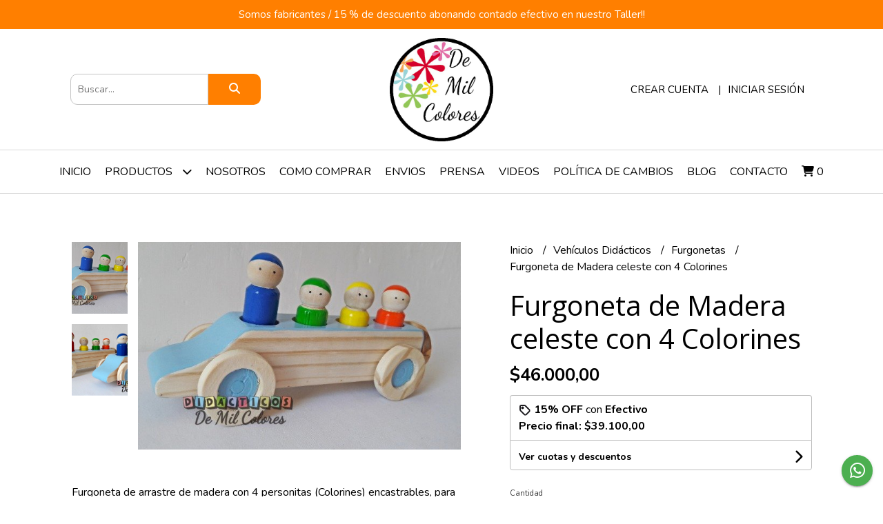

--- FILE ---
content_type: text/html; charset=UTF-8
request_url: https://www.demilcolores.com.ar/vehiculos-didacticos/furgonetas/furgoneta-de-madera-celeste-con-4-colorines
body_size: 22521
content:
<!DOCTYPE html>
<html lang="es">
<head>
    <meta charset="UTF-8">
    <meta name="viewport" content="width=device-width,user-scalable=no,initial-scale=1.0,minimum-scale=1.0,maximum-scale=1.0"/>
    <meta name="csrf-token" content="eCPmnTu8pkQrNcthG6MXY7ljk4ZWW0gtgA2uFOzG">
    <meta http-equiv="X-UA-Compatible" content="ie=edge">
            <meta name="p:domain_verify" content="0939555f4465000b7ad7439b050af734"/>  
        <link rel="canonical" href="https://www.demilcolores.com.ar/vehiculos-didacticos/furgonetas/furgoneta-de-madera-celeste-con-4-colorines">
    <title>Furgoneta de Madera celeste con 4 Colorines - De Mil Colores</title>
     
    <meta name="description" content="Furgoneta de arrastre de madera con 4 personitas (Colorines) encastrables, para jugar, imaginar y aprender los colores! ( 1 Colorin grande Chofer y 3 Colorines medianos acompañant">
    <meta property="og:url" content="https://www.demilcolores.com.ar/vehiculos-didacticos/furgonetas/furgoneta-de-madera-celeste-con-4-colorines"/>
    <meta property="og:type" content="product"/> 
    <meta property="og:title" content="Furgoneta de Madera celeste con 4 Colorines"/>
    <meta property="og:description" content="Furgoneta de arrastre de madera con 4 personitas (Colorines) encastrables, para jugar, imaginar y aprender los colores! ( 1 Colorin grande Chofer y 3 Colorines medianos acompañant"/>
    <meta property="og:image" content="https://d22fxaf9t8d39k.cloudfront.net/9a92a9e3d79a92c0fc277ac1931d177fbf7977c7fedfbec0a2e77526c78f595a45820.jpeg"/>
                <meta property="product:price:amount" content="46000"/> 
        <meta property="og:price:amount" content="46000"/> 
        <meta property="product:price:currency" content="ARS"/>
        <link rel="stylesheet" href="https://cdn.jsdelivr.net/npm/uikit@3.5.10/dist/css/uikit.min.css" />
    <link rel="stylesheet" href="https://d2gsyhqn7794lh.cloudfront.net/all.min.css" />
    <link rel="stylesheet" href="https://fonts.googleapis.com/css2?family=Open+Sans:wght@300;400;700&family=Nunito:wght@300;400;700&display=swap">
    <link rel="shortcut icon" href="https://d22fxaf9t8d39k.cloudfront.net/25f5fb23822ec35a796aad764fe130c500c3fe8e5ae1196f4ed9bf9d0d67ed1145820.png"/>
    <style type="text/css">
        .uk-h1, .uk-h2, .uk-h3, .uk-h4, .uk-h5, .uk-h6, .uk-heading-2xlarge, .uk-heading-large, .uk-heading-medium, .uk-heading-small, .uk-heading-xlarge, h1, h2, h3, h4, h5, h6 
        { 
            font-family: 'Open Sans', sans-serif; 
        }
        html, body, p, span, .field__label, .field__input, .field__textarea, .field__select 
        { 
            font-family: 'Nunito', sans-serif; 
        }
        .background--primary, .background--primary-hover:hover
        { 
            background-color: #ff7f00; 
        } 
        .text--primary, .text--primary-hover:hover, body
        { 
            color: #000000; 
        }
        .contrast_text--primary, .contrast_text--primary-hover:hover
        { 
            color: #ffffff; 
        }
        .checkbox__check:checked::before
        {
            border: solid #ff7f00;
        }
        .checkbox__check:checked,.checkbox__check:checked:focus
        {
            border: 1px solid #ff7f00; 
        }
        .checkbox__check:checked + .checkout__label-text
        {
            color: #ff7f00;
        }
        .border--primary
        {
            border: solid #000000; 
        }
        .border-radius
        {
            border-radius: 10px;
        }
        .field__input.border-radius, .field__select.border-radius, .field__textarea.border-radius
        {
            border-radius: 10px;
        }
        .field__input.border-radius.field__input--right-button
        {
            border-top-right-radius: 0px;
            border-bottom-right-radius: 0px;
        }
    </style>
    <link rel="stylesheet" href="https://d2op8dwcequzql.cloudfront.net/assets/1.35.0/templates/favourite/css/style.css"/>
                <script async src="https://www.googletagmanager.com/gtag/js?id=G-BSQMMPG1TV"></script>
        <script>
            window.dataLayer = window.dataLayer || [];
            function gtag(){ dataLayer.push(arguments); }
            gtag('js', new Date());
            gtag('config', "G-BSQMMPG1TV");
        </script>
                <script>
!function(f,b,e,v,n,t,s)
{if(f.fbq)return;n=f.fbq=function(){n.callMethod?
n.callMethod.apply(n,arguments):n.queue.push(arguments)};
if(!f._fbq)f._fbq=n;n.push=n;n.loaded=!0;n.version='2.0';
n.queue=[];t=b.createElement(e);t.async=!0;
t.src=v;s=b.getElementsByTagName(e)[0];
s.parentNode.insertBefore(t,s)}(window, document,'script',
'https://connect.facebook.net/en_US/fbevents.js');
fbq('init', '903013127506907');
fbq('track', 'PageView');
</script>
<noscript><img height="1" width="1" style="display:none"
src="https://www.facebook.com/tr?id=903013127506907&ev=PageView&noscript=1"
/></noscript>  
        </head>
<body>

    
    <div id="mobile-menu-sidenav" class="mobile-menu-sidenav" uk-offcanvas="overlay: true; flip: false; mode: slide">
    <div class="mobile-menu-sidenav__offcanvas-bar uk-offcanvas-bar uk-offcanvas-bar--desktop-small uk-offcanvas-bar--mobile-small text--primary">
        <button class="mobile-menu-sidenav__offcanvas-close uk-offcanvas-close text--primary" type="button" uk-close></button>
        <div class="mobile-menu-sidenav__menu">
                <ul class="mobile-menu-sidenav__list uk-nav-default uk-nav-parent-icon" uk-nav>
                    <li class="mobile-menu-sidenav__list-item">
                        <a href="https://www.demilcolores.com.ar" class="mobile-menu-sidenav__item-link">Inicio</a>
                    </li>
                    <li class="mobile-menu-sidenav__list-item uk-parent">
                        <a href="/productos" class="mobile-menu-sidenav__item-link">Productos</a>
                                                    <ul class="mobile-menu-sidenav__sublist uk-nav-default uk-nav-sub uk-nav-parent-icon" uk-nav>
                <li class="mobile-menu-sidenav__list-item">
            <a href="https://www.demilcolores.com.ar/productos" class="mobile-menu-sidenav__item-link">
                Ver todo en Productos
            </a>
        </li>
                                            <li class="mobile-menu-sidenav__item-link uk-parent">
                    <a href="#" class="mobile-menu-sidenav__item-link">
                        Decoración
                    </a>
                    <ul class="mobile-menu-sidenav__sublist uk-nav-default uk-nav-sub uk-nav-parent-icon" uk-nav>
            <li class="mobile-menu-sidenav__list-item">
            <a href="https://www.demilcolores.com.ar/decoracion" class="mobile-menu-sidenav__item-link">
                Ver todo en Decoración
            </a>
        </li>
                                                            <li class="mobile-menu-sidenav__list-item">
                    <a href="https://www.demilcolores.com.ar/decoracion/portalapices" class="mobile-menu-sidenav__item-link">
                        Portalapices
                    </a>
                </li>
                                                            <li class="mobile-menu-sidenav__list-item">
                    <a href="https://www.demilcolores.com.ar/decoracion/porta-notas" class="mobile-menu-sidenav__item-link">
                        Porta Notas
                    </a>
                </li>
                                                            <li class="mobile-menu-sidenav__list-item">
                    <a href="https://www.demilcolores.com.ar/decoracion/colgante-decorativo" class="mobile-menu-sidenav__item-link">
                        Colgante decorativo
                    </a>
                </li>
                                                            <li class="mobile-menu-sidenav__item-link uk-parent">
                    <a href="#" class="mobile-menu-sidenav__item-link">
                        Porta Velas
                    </a>
                    <ul class="mobile-menu-sidenav__sublist uk-nav-default uk-nav-sub uk-nav-parent-icon" uk-nav>
            <li class="mobile-menu-sidenav__list-item">
            <a href="https://www.demilcolores.com.ar/decoracion/porta-velas" class="mobile-menu-sidenav__item-link">
                Ver todo en Porta Velas
            </a>
        </li>
                                                                                                            <li class="mobile-menu-sidenav__list-item">
                    <a href="https://www.demilcolores.com.ar/decoracion/porta-velas/porta-velas-cubo" class="mobile-menu-sidenav__item-link">
                        Porta Velas Cubo
                    </a>
                </li>
                                                                                                                                                                                                                                                                                                                                                                                                                                                                                                            </ul>                </li>
                                                                        <li class="mobile-menu-sidenav__item-link uk-parent">
                    <a href="#" class="mobile-menu-sidenav__item-link">
                        Porta Sahumerios
                    </a>
                    <ul class="mobile-menu-sidenav__sublist uk-nav-default uk-nav-sub uk-nav-parent-icon" uk-nav>
            <li class="mobile-menu-sidenav__list-item">
            <a href="https://www.demilcolores.com.ar/decoracion/porta-sahumerios" class="mobile-menu-sidenav__item-link">
                Ver todo en Porta Sahumerios
            </a>
        </li>
                                                                                                                                    <li class="mobile-menu-sidenav__list-item">
                    <a href="https://www.demilcolores.com.ar/decoracion/porta-sahumerios/porta-sahumerios-cuadrados" class="mobile-menu-sidenav__item-link">
                        Porta sahumerios cuadrados
                    </a>
                </li>
                                                                                                                                                                                                                                                                                                                                                                                                                                                                                    </ul>                </li>
                                                                                                                                                                                                                                                                                                                                                                                                                                                                                                </ul>                </li>
                                                                                                                                                <li class="mobile-menu-sidenav__item-link uk-parent">
                    <a href="#" class="mobile-menu-sidenav__item-link">
                        Juegos Didácticos
                    </a>
                    <ul class="mobile-menu-sidenav__sublist uk-nav-default uk-nav-sub uk-nav-parent-icon" uk-nav>
            <li class="mobile-menu-sidenav__list-item">
            <a href="https://www.demilcolores.com.ar/juegos-didacticos" class="mobile-menu-sidenav__item-link">
                Ver todo en Juegos Didácticos
            </a>
        </li>
                                                                                                                                                            <li class="mobile-menu-sidenav__list-item">
                    <a href="https://www.demilcolores.com.ar/juegos-didacticos/ta-te-ti" class="mobile-menu-sidenav__item-link">
                        Ta Te Ti
                    </a>
                </li>
                                                            <li class="mobile-menu-sidenav__list-item">
                    <a href="https://www.demilcolores.com.ar/juegos-didacticos/queda-solito" class="mobile-menu-sidenav__item-link">
                        Queda Solito
                    </a>
                </li>
                                                                                                                                                                                                                                                                                                                                                                                                                                                </ul>                </li>
                                                                                    <li class="mobile-menu-sidenav__item-link uk-parent">
                    <a href="#" class="mobile-menu-sidenav__item-link">
                        Vehículos Didácticos
                    </a>
                    <ul class="mobile-menu-sidenav__sublist uk-nav-default uk-nav-sub uk-nav-parent-icon" uk-nav>
            <li class="mobile-menu-sidenav__list-item">
            <a href="https://www.demilcolores.com.ar/vehiculos-didacticos" class="mobile-menu-sidenav__item-link">
                Ver todo en Vehículos Didácticos
            </a>
        </li>
                                                                                                                                                                                                <li class="mobile-menu-sidenav__list-item">
                    <a href="https://www.demilcolores.com.ar/vehiculos-didacticos/trenes" class="mobile-menu-sidenav__item-link">
                        Trenes
                    </a>
                </li>
                                                            <li class="mobile-menu-sidenav__list-item">
                    <a href="https://www.demilcolores.com.ar/vehiculos-didacticos/lanchitas" class="mobile-menu-sidenav__item-link">
                        Lanchitas
                    </a>
                </li>
                                                            <li class="mobile-menu-sidenav__list-item">
                    <a href="https://www.demilcolores.com.ar/vehiculos-didacticos/furgonetas" class="mobile-menu-sidenav__item-link">
                        Furgonetas
                    </a>
                </li>
                                                            <li class="mobile-menu-sidenav__list-item">
                    <a href="https://www.demilcolores.com.ar/vehiculos-didacticos/autos-clasicos" class="mobile-menu-sidenav__item-link">
                        Autos Clasicos
                    </a>
                </li>
                                                            <li class="mobile-menu-sidenav__list-item">
                    <a href="https://www.demilcolores.com.ar/vehiculos-didacticos/helicoptero" class="mobile-menu-sidenav__item-link">
                        Helicoptero
                    </a>
                </li>
                                                            <li class="mobile-menu-sidenav__list-item">
                    <a href="https://www.demilcolores.com.ar/vehiculos-didacticos/autos-de-madera-natural" class="mobile-menu-sidenav__item-link">
                        Autos de madera natural
                    </a>
                </li>
                                                                                                                                                                                                                                                                                                                                                            </ul>                </li>
                                                                                                                                    <li class="mobile-menu-sidenav__item-link uk-parent">
                    <a href="#" class="mobile-menu-sidenav__item-link">
                        Construcción
                    </a>
                    <ul class="mobile-menu-sidenav__sublist uk-nav-default uk-nav-sub uk-nav-parent-icon" uk-nav>
            <li class="mobile-menu-sidenav__list-item">
            <a href="https://www.demilcolores.com.ar/construccion" class="mobile-menu-sidenav__item-link">
                Ver todo en Construcción
            </a>
        </li>
                                                                                                                                                                                                                                                                                    <li class="mobile-menu-sidenav__list-item">
                    <a href="https://www.demilcolores.com.ar/construccion/cubos-clasicos" class="mobile-menu-sidenav__item-link">
                        Cubos Clásicos
                    </a>
                </li>
                                                            <li class="mobile-menu-sidenav__list-item">
                    <a href="https://www.demilcolores.com.ar/construccion/cubos-pastel" class="mobile-menu-sidenav__item-link">
                        Cubos Pastel
                    </a>
                </li>
                                                            <li class="mobile-menu-sidenav__list-item">
                    <a href="https://www.demilcolores.com.ar/construccion/arco-iris-ancho" class="mobile-menu-sidenav__item-link">
                        Arco Iris Ancho
                    </a>
                </li>
                                                            <li class="mobile-menu-sidenav__list-item">
                    <a href="https://www.demilcolores.com.ar/construccion/arco-iris-angosto" class="mobile-menu-sidenav__item-link">
                        Arco Iris Angosto
                    </a>
                </li>
                                                            <li class="mobile-menu-sidenav__list-item">
                    <a href="https://www.demilcolores.com.ar/construccion/colorines-en-cubo" class="mobile-menu-sidenav__item-link">
                        Colorines en Cubo
                    </a>
                </li>
                                                            <li class="mobile-menu-sidenav__list-item">
                    <a href="https://www.demilcolores.com.ar/construccion/montana-apilable" class="mobile-menu-sidenav__item-link">
                        Montaña Apilable
                    </a>
                </li>
                                                                                                                                                                                                                                                                        </ul>                </li>
                                                                                                                                    <li class="mobile-menu-sidenav__item-link uk-parent">
                    <a href="#" class="mobile-menu-sidenav__item-link">
                        Aprender
                    </a>
                    <ul class="mobile-menu-sidenav__sublist uk-nav-default uk-nav-sub uk-nav-parent-icon" uk-nav>
            <li class="mobile-menu-sidenav__list-item">
            <a href="https://www.demilcolores.com.ar/aprender" class="mobile-menu-sidenav__item-link">
                Ver todo en Aprender
            </a>
        </li>
                                                                                                                                                                                                                                                                                                                                                                        <li class="mobile-menu-sidenav__list-item">
                    <a href="https://www.demilcolores.com.ar/aprender/abecedario" class="mobile-menu-sidenav__item-link">
                        Abecedario
                    </a>
                </li>
                                                                                                                                                                                                                                                </ul>                </li>
                                                                        <li class="mobile-menu-sidenav__item-link uk-parent">
                    <a href="#" class="mobile-menu-sidenav__item-link">
                        Destreza
                    </a>
                    <ul class="mobile-menu-sidenav__sublist uk-nav-default uk-nav-sub uk-nav-parent-icon" uk-nav>
            <li class="mobile-menu-sidenav__list-item">
            <a href="https://www.demilcolores.com.ar/destreza" class="mobile-menu-sidenav__item-link">
                Ver todo en Destreza
            </a>
        </li>
                                                                                                                                                                                                                                                                                                                                                                                                <li class="mobile-menu-sidenav__list-item">
                    <a href="https://www.demilcolores.com.ar/destreza/baleros" class="mobile-menu-sidenav__item-link">
                        Baleros
                    </a>
                </li>
                                                                                                                                                                                                                        </ul>                </li>
                                                                        <li class="mobile-menu-sidenav__item-link uk-parent">
                    <a href="#" class="mobile-menu-sidenav__item-link">
                        Arrastre
                    </a>
                    <ul class="mobile-menu-sidenav__sublist uk-nav-default uk-nav-sub uk-nav-parent-icon" uk-nav>
            <li class="mobile-menu-sidenav__list-item">
            <a href="https://www.demilcolores.com.ar/arrastre" class="mobile-menu-sidenav__item-link">
                Ver todo en Arrastre
            </a>
        </li>
                                                                                                                                                                                                                                                                                                                                                                                                                        <li class="mobile-menu-sidenav__list-item">
                    <a href="https://www.demilcolores.com.ar/arrastre/patitos-de-arrastre-de-mano" class="mobile-menu-sidenav__item-link">
                        Patitos de arrastre de mano
                    </a>
                </li>
                                                                                                                                                                                                </ul>                </li>
                                                                        <li class="mobile-menu-sidenav__item-link uk-parent">
                    <a href="#" class="mobile-menu-sidenav__item-link">
                        Juego Simbólico
                    </a>
                    <ul class="mobile-menu-sidenav__sublist uk-nav-default uk-nav-sub uk-nav-parent-icon" uk-nav>
            <li class="mobile-menu-sidenav__list-item">
            <a href="https://www.demilcolores.com.ar/juego-simbolico" class="mobile-menu-sidenav__item-link">
                Ver todo en Juego Simbólico
            </a>
        </li>
                                                                                                                                                                                                                                                                                                                                                                                                                                                <li class="mobile-menu-sidenav__list-item">
                    <a href="https://www.demilcolores.com.ar/juego-simbolico/camara-de-fotos" class="mobile-menu-sidenav__item-link">
                        Cámara de Fotos
                    </a>
                </li>
                                                            <li class="mobile-menu-sidenav__list-item">
                    <a href="https://www.demilcolores.com.ar/juego-simbolico/espada-y-escudo-medieval" class="mobile-menu-sidenav__item-link">
                        Espada y Escudo Medieval
                    </a>
                </li>
                                                            <li class="mobile-menu-sidenav__list-item">
                    <a href="https://www.demilcolores.com.ar/juego-simbolico/heladitos" class="mobile-menu-sidenav__item-link">
                        Heladitos
                    </a>
                </li>
                                                                                                                                                </ul>                </li>
                                                                                                <li class="mobile-menu-sidenav__item-link uk-parent">
                    <a href="#" class="mobile-menu-sidenav__item-link">
                        Encastre
                    </a>
                    <ul class="mobile-menu-sidenav__sublist uk-nav-default uk-nav-sub uk-nav-parent-icon" uk-nav>
            <li class="mobile-menu-sidenav__list-item">
            <a href="https://www.demilcolores.com.ar/encastre" class="mobile-menu-sidenav__item-link">
                Ver todo en Encastre
            </a>
        </li>
                                                                                                                                                                                                                                                                                                                                                                                                                                                                                                <li class="mobile-menu-sidenav__list-item">
                    <a href="https://www.demilcolores.com.ar/encastre/ensartado-cubos" class="mobile-menu-sidenav__item-link">
                        Ensartado Cubos
                    </a>
                </li>
                                                            <li class="mobile-menu-sidenav__list-item">
                    <a href="https://www.demilcolores.com.ar/encastre/torre-ensartado-cuadrada" class="mobile-menu-sidenav__item-link">
                        Torre Ensartado Cuadrada
                    </a>
                </li>
                                                            <li class="mobile-menu-sidenav__list-item">
                    <a href="https://www.demilcolores.com.ar/encastre/torre-ensartado-redonda" class="mobile-menu-sidenav__item-link">
                        Torre Ensartado Redonda
                    </a>
                </li>
                                                            <li class="mobile-menu-sidenav__list-item">
                    <a href="https://www.demilcolores.com.ar/encastre/plantado-cilindrico" class="mobile-menu-sidenav__item-link">
                        Plantado Cilindrico
                    </a>
                </li>
                                                                                    </ul>                </li>
                                                                                                            <li class="mobile-menu-sidenav__item-link uk-parent">
                    <a href="#" class="mobile-menu-sidenav__item-link">
                        Bebes
                    </a>
                    <ul class="mobile-menu-sidenav__sublist uk-nav-default uk-nav-sub uk-nav-parent-icon" uk-nav>
            <li class="mobile-menu-sidenav__list-item">
            <a href="https://www.demilcolores.com.ar/bebes" class="mobile-menu-sidenav__item-link">
                Ver todo en Bebes
            </a>
        </li>
                                                                                                                                                                                                                                                                                                                                                                                                                                                                                                                                                            <li class="mobile-menu-sidenav__list-item">
                    <a href="https://www.demilcolores.com.ar/bebes/sonajas-rodantes" class="mobile-menu-sidenav__item-link">
                        Sonajas Rodantes
                    </a>
                </li>
                                                            </ul>                </li>
                                                                        <li class="mobile-menu-sidenav__item-link uk-parent">
                    <a href="#" class="mobile-menu-sidenav__item-link">
                        Para Pensar
                    </a>
                    <ul class="mobile-menu-sidenav__sublist uk-nav-default uk-nav-sub uk-nav-parent-icon" uk-nav>
            <li class="mobile-menu-sidenav__list-item">
            <a href="https://www.demilcolores.com.ar/para-pensar" class="mobile-menu-sidenav__item-link">
                Ver todo en Para Pensar
            </a>
        </li>
                                                                                                                                                                                                                                                                                                                                                                                                                                                                                                                                                                                    <li class="mobile-menu-sidenav__list-item">
                    <a href="https://www.demilcolores.com.ar/para-pensar/juego-de-memoria-colores" class="mobile-menu-sidenav__item-link">
                        Juego de Memoria Colores
                    </a>
                </li>
                                                            <li class="mobile-menu-sidenav__list-item">
                    <a href="https://www.demilcolores.com.ar/para-pensar/juego-de-memoria" class="mobile-menu-sidenav__item-link">
                        Juego de Memoria
                    </a>
                </li>
                        </ul>                </li>
                                                </ul>                                            </li>
                                                                        <li class="mobile-menu-sidenav__list-item">
                                <a href="https://www.demilcolores.com.ar/nosotros" class="mobile-menu-sidenav__item-link">Nosotros</a>
                            </li>
                                                                                                <li class="mobile-menu-sidenav__list-item">
                                <a href="https://www.demilcolores.com.ar/como-comprar" class="mobile-menu-sidenav__item-link">Como Comprar</a>
                            </li>
                                                                                                <li class="mobile-menu-sidenav__list-item">
                                <a href="https://www.demilcolores.com.ar/envios" class="mobile-menu-sidenav__item-link">Envios</a>
                            </li>
                                                                                                <li class="mobile-menu-sidenav__list-item">
                                <a href="https://www.demilcolores.com.ar/prensa" class="mobile-menu-sidenav__item-link">Prensa</a>
                            </li>
                                                                                                <li class="mobile-menu-sidenav__list-item">
                                <a href="https://www.demilcolores.com.ar/videos" class="mobile-menu-sidenav__item-link">Videos</a>
                            </li>
                                                                                                <li class="mobile-menu-sidenav__list-item">
                                <a href="https://www.demilcolores.com.ar/politica-de-cambios" class="mobile-menu-sidenav__item-link">Política de Cambios</a>
                            </li>
                                                                                        <li class="mobile-menu-sidenav__list-item">
                            <a href="https://www.demilcolores.com.ar/blog" class="mobile-menu-sidenav__item-link">Blog</a>
                        </li>
                                                                <li class="mobile-menu-sidenav__list-item">
                            <a href="#contact-modal" class="mobile-menu-sidenav__item-link" uk-toggle>Contacto</a>
                        </li>
                                        <li class="mobile-menu-sidenav__list-item mobile-menu-sidenav__list-item--divider"></li>
                                            <li class="mobile-menu-sidenav__list-item">
                            <a href="#register-modal" class="mobile-menu-sidenav__item-link" uk-toggle>Crear cuenta</a>
                        </li>
                        <li class="mobile-menu-sidenav__list-item">
                            <a href="#login-modal" class="mobile-menu-sidenav__item-link" uk-toggle>Iniciar sesión</a>
                        </li>
                                                            </ul>
            </div>
    </div>
</div>    

    
            <div class="header-announcement background--primary">
            <p class="header-announcement__text contrast_text--primary">
                                    Somos fabricantes  / 15 % de descuento abonando contado efectivo en nuestro Taller!!
                            </p>
        </div>
        

    <div class="header uk-container">

        
        <div class="header-search header__left uk-flex uk-flex-center uk-flex-middle">
            <form method="GET" action="/search" class="header-search__form uk-flex-1">
                <div class="uk-grid-collapse uk-flex-center uk-grid" uk-grid>
                    <div class="uk-width-1-2@s uk-width-3-5">
                        <div class="field field--search">
                            <input type="text" name="q" min-length="2" id="search" class="field__input border-radius header-search__input field__input--right-button" autocomplete="off" placeholder="Buscar..." required/>
                        </div>
                    </div>
                    <div class="uk-width-auto@s uk-width-auto">
                        <button type="submit" id="search-btn" class="button uk-button-input--no-radius button--full background--primary background--primary-hover contrast_text--primary contrast_text--primary-hover uk-button uk-button-input border-radius"  data-label="&lt;i class=&quot;fas fa-search&quot;&gt;&lt;/i&gt;" data-spinner-ratio="0.75" >
     
        <i class="fas fa-search"></i>
    </button>                    </div>
                </div>
            </form>
        </div>
        

        
        <div class="header-logo header__center uk-flex uk-flex-center uk-flex-middle">
             
                <a href="https://www.demilcolores.com.ar" class="header-logo__link">
                    <img src="https://d22fxaf9t8d39k.cloudfront.net/5232787e8329a4116e91d1637bbce6a7105a6acde4d259122af5e78e81811dbf45820.jpeg" class="header-logo__image" alt="Logo"/>
                </a>
                    </div>
        

        
        <div class="header-top__user header__right uk-flex uk-flex-center uk-flex-middle">
            <ul class="header-top__user-list uk-flex uk-flex-row">
                                    <li class="user-list__item text--primary">
                        <a href="#register-modal" class="user-list__link" uk-toggle>Crear cuenta</a>
                    </li>
                    <li class="user-list__item text--primary">
                        <a href="#login-modal" class="user-list__link" uk-toggle>Iniciar sesión</a>
                    </li>
                            </ul>
        </div>
        

    </div>

    
    <div class="header-menu">
        <div class="uk-container">
            
            <nav class="header-menu__desktop uk-flex uk-flex-middle uk-flex-center uk-visible@m">
                <ul class="header-menu__desktop-list uk-flex uk-flex-middle uk-flex-center uk-flex-wrap">
                    <li class="desktop-list__item text--primary">
                        <a href="https://www.demilcolores.com.ar" class="desktop-list__link">
                            Inicio
                        </a>
                    </li>
                    <li class="desktop-list__item text--primary">
                        <a href="/productos" class="desktop-list__link">Productos <i class="desktop-list__down-icon text--primary fas fa-chevron-down"></i></a>
                                                    <ul class="nav first">
                                        <li class="desktop-list__subitem text--primary">
                    <a href="https://www.demilcolores.com.ar/decoracion" class="desktop-list__link">
                        Decoración
                        <i class="desktop-list__right-icon text--primary fas fa-chevron-right"></i>
                    </a>
                    <ul class="nav">
                                                    <li class="desktop-list__subitem text--primary">
                    <a href="https://www.demilcolores.com.ar/decoracion/portalapices" class="desktop-list__link">
                        Portalapices
                    </a>
                </li>
                                                            <li class="desktop-list__subitem text--primary">
                    <a href="https://www.demilcolores.com.ar/decoracion/porta-notas" class="desktop-list__link">
                        Porta Notas
                    </a>
                </li>
                                                            <li class="desktop-list__subitem text--primary">
                    <a href="https://www.demilcolores.com.ar/decoracion/colgante-decorativo" class="desktop-list__link">
                        Colgante decorativo
                    </a>
                </li>
                                                            <li class="desktop-list__subitem text--primary">
                    <a href="https://www.demilcolores.com.ar/decoracion/porta-velas" class="desktop-list__link">
                        Porta Velas
                        <i class="desktop-list__right-icon text--primary fas fa-chevron-right"></i>
                    </a>
                    <ul class="nav">
                                                                                                    <li class="desktop-list__subitem text--primary">
                    <a href="https://www.demilcolores.com.ar/decoracion/porta-velas/porta-velas-cubo" class="desktop-list__link">
                        Porta Velas Cubo
                    </a>
                </li>
                                                                                                                                                                                                                                                                                                                                                                                                                                                                                                            </ul>                </li>
                                                                        <li class="desktop-list__subitem text--primary">
                    <a href="https://www.demilcolores.com.ar/decoracion/porta-sahumerios" class="desktop-list__link">
                        Porta Sahumerios
                        <i class="desktop-list__right-icon text--primary fas fa-chevron-right"></i>
                    </a>
                    <ul class="nav">
                                                                                                                            <li class="desktop-list__subitem text--primary">
                    <a href="https://www.demilcolores.com.ar/decoracion/porta-sahumerios/porta-sahumerios-cuadrados" class="desktop-list__link">
                        Porta sahumerios cuadrados
                    </a>
                </li>
                                                                                                                                                                                                                                                                                                                                                                                                                                                                                    </ul>                </li>
                                                                                                                                                                                                                                                                                                                                                                                                                                                                                                </ul>                </li>
                                                                                                                                                <li class="desktop-list__subitem text--primary">
                    <a href="https://www.demilcolores.com.ar/juegos-didacticos" class="desktop-list__link">
                        Juegos Didácticos
                        <i class="desktop-list__right-icon text--primary fas fa-chevron-right"></i>
                    </a>
                    <ul class="nav">
                                                                                                                                                    <li class="desktop-list__subitem text--primary">
                    <a href="https://www.demilcolores.com.ar/juegos-didacticos/ta-te-ti" class="desktop-list__link">
                        Ta Te Ti
                    </a>
                </li>
                                                            <li class="desktop-list__subitem text--primary">
                    <a href="https://www.demilcolores.com.ar/juegos-didacticos/queda-solito" class="desktop-list__link">
                        Queda Solito
                    </a>
                </li>
                                                                                                                                                                                                                                                                                                                                                                                                                                                </ul>                </li>
                                                                                    <li class="desktop-list__subitem text--primary">
                    <a href="https://www.demilcolores.com.ar/vehiculos-didacticos" class="desktop-list__link">
                        Vehículos Didácticos
                        <i class="desktop-list__right-icon text--primary fas fa-chevron-right"></i>
                    </a>
                    <ul class="nav">
                                                                                                                                                                                        <li class="desktop-list__subitem text--primary">
                    <a href="https://www.demilcolores.com.ar/vehiculos-didacticos/trenes" class="desktop-list__link">
                        Trenes
                    </a>
                </li>
                                                            <li class="desktop-list__subitem text--primary">
                    <a href="https://www.demilcolores.com.ar/vehiculos-didacticos/lanchitas" class="desktop-list__link">
                        Lanchitas
                    </a>
                </li>
                                                            <li class="desktop-list__subitem text--primary">
                    <a href="https://www.demilcolores.com.ar/vehiculos-didacticos/furgonetas" class="desktop-list__link">
                        Furgonetas
                    </a>
                </li>
                                                            <li class="desktop-list__subitem text--primary">
                    <a href="https://www.demilcolores.com.ar/vehiculos-didacticos/autos-clasicos" class="desktop-list__link">
                        Autos Clasicos
                    </a>
                </li>
                                                            <li class="desktop-list__subitem text--primary">
                    <a href="https://www.demilcolores.com.ar/vehiculos-didacticos/helicoptero" class="desktop-list__link">
                        Helicoptero
                    </a>
                </li>
                                                            <li class="desktop-list__subitem text--primary">
                    <a href="https://www.demilcolores.com.ar/vehiculos-didacticos/autos-de-madera-natural" class="desktop-list__link">
                        Autos de madera natural
                    </a>
                </li>
                                                                                                                                                                                                                                                                                                                                                            </ul>                </li>
                                                                                                                                    <li class="desktop-list__subitem text--primary">
                    <a href="https://www.demilcolores.com.ar/construccion" class="desktop-list__link">
                        Construcción
                        <i class="desktop-list__right-icon text--primary fas fa-chevron-right"></i>
                    </a>
                    <ul class="nav">
                                                                                                                                                                                                                                                                            <li class="desktop-list__subitem text--primary">
                    <a href="https://www.demilcolores.com.ar/construccion/cubos-clasicos" class="desktop-list__link">
                        Cubos Clásicos
                    </a>
                </li>
                                                            <li class="desktop-list__subitem text--primary">
                    <a href="https://www.demilcolores.com.ar/construccion/cubos-pastel" class="desktop-list__link">
                        Cubos Pastel
                    </a>
                </li>
                                                            <li class="desktop-list__subitem text--primary">
                    <a href="https://www.demilcolores.com.ar/construccion/arco-iris-ancho" class="desktop-list__link">
                        Arco Iris Ancho
                    </a>
                </li>
                                                            <li class="desktop-list__subitem text--primary">
                    <a href="https://www.demilcolores.com.ar/construccion/arco-iris-angosto" class="desktop-list__link">
                        Arco Iris Angosto
                    </a>
                </li>
                                                            <li class="desktop-list__subitem text--primary">
                    <a href="https://www.demilcolores.com.ar/construccion/colorines-en-cubo" class="desktop-list__link">
                        Colorines en Cubo
                    </a>
                </li>
                                                            <li class="desktop-list__subitem text--primary">
                    <a href="https://www.demilcolores.com.ar/construccion/montana-apilable" class="desktop-list__link">
                        Montaña Apilable
                    </a>
                </li>
                                                                                                                                                                                                                                                                        </ul>                </li>
                                                                                                                                    <li class="desktop-list__subitem text--primary">
                    <a href="https://www.demilcolores.com.ar/aprender" class="desktop-list__link">
                        Aprender
                        <i class="desktop-list__right-icon text--primary fas fa-chevron-right"></i>
                    </a>
                    <ul class="nav">
                                                                                                                                                                                                                                                                                                                                                                <li class="desktop-list__subitem text--primary">
                    <a href="https://www.demilcolores.com.ar/aprender/abecedario" class="desktop-list__link">
                        Abecedario
                    </a>
                </li>
                                                                                                                                                                                                                                                </ul>                </li>
                                                                        <li class="desktop-list__subitem text--primary">
                    <a href="https://www.demilcolores.com.ar/destreza" class="desktop-list__link">
                        Destreza
                        <i class="desktop-list__right-icon text--primary fas fa-chevron-right"></i>
                    </a>
                    <ul class="nav">
                                                                                                                                                                                                                                                                                                                                                                                        <li class="desktop-list__subitem text--primary">
                    <a href="https://www.demilcolores.com.ar/destreza/baleros" class="desktop-list__link">
                        Baleros
                    </a>
                </li>
                                                                                                                                                                                                                        </ul>                </li>
                                                                        <li class="desktop-list__subitem text--primary">
                    <a href="https://www.demilcolores.com.ar/arrastre" class="desktop-list__link">
                        Arrastre
                        <i class="desktop-list__right-icon text--primary fas fa-chevron-right"></i>
                    </a>
                    <ul class="nav">
                                                                                                                                                                                                                                                                                                                                                                                                                <li class="desktop-list__subitem text--primary">
                    <a href="https://www.demilcolores.com.ar/arrastre/patitos-de-arrastre-de-mano" class="desktop-list__link">
                        Patitos de arrastre de mano
                    </a>
                </li>
                                                                                                                                                                                                </ul>                </li>
                                                                        <li class="desktop-list__subitem text--primary">
                    <a href="https://www.demilcolores.com.ar/juego-simbolico" class="desktop-list__link">
                        Juego Simbólico
                        <i class="desktop-list__right-icon text--primary fas fa-chevron-right"></i>
                    </a>
                    <ul class="nav">
                                                                                                                                                                                                                                                                                                                                                                                                                                        <li class="desktop-list__subitem text--primary">
                    <a href="https://www.demilcolores.com.ar/juego-simbolico/camara-de-fotos" class="desktop-list__link">
                        Cámara de Fotos
                    </a>
                </li>
                                                            <li class="desktop-list__subitem text--primary">
                    <a href="https://www.demilcolores.com.ar/juego-simbolico/espada-y-escudo-medieval" class="desktop-list__link">
                        Espada y Escudo Medieval
                    </a>
                </li>
                                                            <li class="desktop-list__subitem text--primary">
                    <a href="https://www.demilcolores.com.ar/juego-simbolico/heladitos" class="desktop-list__link">
                        Heladitos
                    </a>
                </li>
                                                                                                                                                </ul>                </li>
                                                                                                <li class="desktop-list__subitem text--primary">
                    <a href="https://www.demilcolores.com.ar/encastre" class="desktop-list__link">
                        Encastre
                        <i class="desktop-list__right-icon text--primary fas fa-chevron-right"></i>
                    </a>
                    <ul class="nav">
                                                                                                                                                                                                                                                                                                                                                                                                                                                                                        <li class="desktop-list__subitem text--primary">
                    <a href="https://www.demilcolores.com.ar/encastre/ensartado-cubos" class="desktop-list__link">
                        Ensartado Cubos
                    </a>
                </li>
                                                            <li class="desktop-list__subitem text--primary">
                    <a href="https://www.demilcolores.com.ar/encastre/torre-ensartado-cuadrada" class="desktop-list__link">
                        Torre Ensartado Cuadrada
                    </a>
                </li>
                                                            <li class="desktop-list__subitem text--primary">
                    <a href="https://www.demilcolores.com.ar/encastre/torre-ensartado-redonda" class="desktop-list__link">
                        Torre Ensartado Redonda
                    </a>
                </li>
                                                            <li class="desktop-list__subitem text--primary">
                    <a href="https://www.demilcolores.com.ar/encastre/plantado-cilindrico" class="desktop-list__link">
                        Plantado Cilindrico
                    </a>
                </li>
                                                                                    </ul>                </li>
                                                                                                            <li class="desktop-list__subitem text--primary">
                    <a href="https://www.demilcolores.com.ar/bebes" class="desktop-list__link">
                        Bebes
                        <i class="desktop-list__right-icon text--primary fas fa-chevron-right"></i>
                    </a>
                    <ul class="nav">
                                                                                                                                                                                                                                                                                                                                                                                                                                                                                                                                                    <li class="desktop-list__subitem text--primary">
                    <a href="https://www.demilcolores.com.ar/bebes/sonajas-rodantes" class="desktop-list__link">
                        Sonajas Rodantes
                    </a>
                </li>
                                                            </ul>                </li>
                                                                        <li class="desktop-list__subitem text--primary">
                    <a href="https://www.demilcolores.com.ar/para-pensar" class="desktop-list__link">
                        Para Pensar
                        <i class="desktop-list__right-icon text--primary fas fa-chevron-right"></i>
                    </a>
                    <ul class="nav">
                                                                                                                                                                                                                                                                                                                                                                                                                                                                                                                                                                            <li class="desktop-list__subitem text--primary">
                    <a href="https://www.demilcolores.com.ar/para-pensar/juego-de-memoria-colores" class="desktop-list__link">
                        Juego de Memoria Colores
                    </a>
                </li>
                                                            <li class="desktop-list__subitem text--primary">
                    <a href="https://www.demilcolores.com.ar/para-pensar/juego-de-memoria" class="desktop-list__link">
                        Juego de Memoria
                    </a>
                </li>
                        </ul>                </li>
                                                </ul>                                            </li>
                                                                        <li class="desktop-list__item text--primary">
                                <a href="https://www.demilcolores.com.ar/nosotros" class="desktop-list__link">
                                    Nosotros
                                </a>
                            </li>
                                                                                                <li class="desktop-list__item text--primary">
                                <a href="https://www.demilcolores.com.ar/como-comprar" class="desktop-list__link">
                                    Como Comprar
                                </a>
                            </li>
                                                                                                <li class="desktop-list__item text--primary">
                                <a href="https://www.demilcolores.com.ar/envios" class="desktop-list__link">
                                    Envios
                                </a>
                            </li>
                                                                                                <li class="desktop-list__item text--primary">
                                <a href="https://www.demilcolores.com.ar/prensa" class="desktop-list__link">
                                    Prensa
                                </a>
                            </li>
                                                                                                <li class="desktop-list__item text--primary">
                                <a href="https://www.demilcolores.com.ar/videos" class="desktop-list__link">
                                    Videos
                                </a>
                            </li>
                                                                                                <li class="desktop-list__item text--primary">
                                <a href="https://www.demilcolores.com.ar/politica-de-cambios" class="desktop-list__link">
                                    Política de Cambios
                                </a>
                            </li>
                                                                                        <li class="desktop-list__item text--primary">
                            <a href="https://www.demilcolores.com.ar/blog" class="desktop-list__link">
                                Blog
                            </a>
                        </li>
                                                                                    <li class="desktop-list__item text--primary">
                            <a href="#contact-modal" class="desktop-list__link" uk-toggle>
                                Contacto
                            </a>
                        </li>
                                        <li class="desktop-list__item desktop-list__item--cart text--primary">
                        <a href="#" uk-toggle="target: #cart-sidenav" class="desktop-list__link">
                            <i class="text--primary fas fa-shopping-cart"></i>
                            <span class="cart-qty text--primary">0</span>
                        </a>
                    </li>
                </ul>
            </nav>
            
            
            
            <nav class="header-menu__mobile uk-flex uk-flex-middle uk-flex-between uk-hidden@m">
                <div class="mobile__hamburger">
                    <a href="#" class="mobile__hamburger-btn" uk-toggle="target: #mobile-menu-sidenav"><i class="fas fa-bars text--primary"></i></a>
                </div>
                <div class="mobile__actions">
                    <ul class="mobile__actions-list uk-flex uk-flex-row uk-flex-middle">
                        <li class="actions-list__item text--primary">
                            <a href="#" uk-toggle="target: #cart-sidenav" class="actions-list__item text--primary">
                                <i class="text--primary fas fa-shopping-cart"></i>
                                <span class="cart-qty text--primary">0</span>
                            </a>
                        </li>
                    </ul>
                </div>
            </nav>
            
        </div>
    </div>
    

    
        <section class="product-vip uk-container uk-section-block--m uk-section-block--half">
        <div class="product-vip__container uk-grid-large uk-flex-center uk-grid" uk-grid>
            
                            <div class="product-vip__left-container uk-width-1-2@s uk-width-1-1">
                    <div class="uk-grid-small uk-grid" uk-grid>
                        <div class="uk-width-1-6@m uk-visible@m">
                            <div class="product-vip__images-scroll-container">
                                                                <div class="product-vip__images-grid">
                                    <ul class="product-vip__images-grid-list">
                                                                                    <li class="product-vip__images-grid-list-item" data-index=0>
                                                <img data-src="https://d22fxaf9t8d39k.cloudfront.net/9a92a9e3d79a92c0fc277ac1931d177fbf7977c7fedfbec0a2e77526c78f595a45820.jpeg" 
                                                class="product-vip__images-grid-mini-image lazy-image" 
                                                alt="Miniatura de producto - 0">
                                            </li>
                                                                                    <li class="product-vip__images-grid-list-item" data-index=1>
                                                <img data-src="https://d22fxaf9t8d39k.cloudfront.net/41199f45a899a9aeaf2e228ca1211437cc07646010f2e8eab0aafcd10c77260b45820.jpeg" 
                                                class="product-vip__images-grid-mini-image lazy-image" 
                                                alt="Miniatura de producto - 1">
                                            </li>
                                         
                                    </ul>
                                </div>
                                                            </div>
                        </div>
                        <div class="uk-width-5-6@m uk-width-1-1">
                            <div class="product__vip-images-grid-wrapper">
                                <div uk-lightbox>
                                    <a class="product-vip__images-grid-full-image-lightbox" href="https://d22fxaf9t8d39k.cloudfront.net/9a92a9e3d79a92c0fc277ac1931d177fbf7977c7fedfbec0a2e77526c78f595a45820.jpeg">
                                        <img src="https://d22fxaf9t8d39k.cloudfront.net/9a92a9e3d79a92c0fc277ac1931d177fbf7977c7fedfbec0a2e77526c78f595a45820.jpeg" class="product-vip__images-grid-full-image">
                                    </a>
                                                                            <a href="https://d22fxaf9t8d39k.cloudfront.net/9a92a9e3d79a92c0fc277ac1931d177fbf7977c7fedfbec0a2e77526c78f595a45820.jpeg"></a>
                                                                            <a href="https://d22fxaf9t8d39k.cloudfront.net/41199f45a899a9aeaf2e228ca1211437cc07646010f2e8eab0aafcd10c77260b45820.jpeg"></a>
                                     
                                </div>
                            </div>
                        </div>
                        <div class="uk-width-1-1 uk-hidden@m">
                            <div class="product-vip__images-scroll-container-horizontal">
                                                                <div class="product-vip__images-grid-horizontal">
                                    <ul class="product-vip__images-grid-list uk-flex uk-flex-row">
                                                                                    <li class="product-vip__images-grid-list-item" data-index=0>
                                                <img data-src="https://d22fxaf9t8d39k.cloudfront.net/9a92a9e3d79a92c0fc277ac1931d177fbf7977c7fedfbec0a2e77526c78f595a45820.jpeg" class="product-vip__images-grid-mini-image lazy-image" alt="Miniatura de producto - 0">
                                            </li>
                                                                                    <li class="product-vip__images-grid-list-item" data-index=1>
                                                <img data-src="https://d22fxaf9t8d39k.cloudfront.net/41199f45a899a9aeaf2e228ca1211437cc07646010f2e8eab0aafcd10c77260b45820.jpeg" class="product-vip__images-grid-mini-image lazy-image" alt="Miniatura de producto - 1">
                                            </li>
                                         
                                    </ul>
                                </div>
                                                            </div>
                        </div>
                    </div>
                    <div class="product-vip__description uk-visible@m ql-container">
                        <p>Furgoneta de arrastre de madera con 4 personitas (Colorines) encastrables, para jugar, imaginar y aprender los colores! ( 1 Colorin grande Chofer y 3 Colorines medianos acompañantes)</p><p><br /></p><p>Edad recomendada: desde 3 años y bajo supervisión de un adulto.</p><p>Medidas :21.5cm x 4.5 cm x 4.5 cm</p><p><br /></p><p>Altura Colorines: Grande 7 cm / Mediano : 5.8 cm</p><p><br /></p><p>Color Furgoneta: Celeste</p><p>Colores Colorines: Variados</p><p>Marca: De Mil Colores</p><p>Todos los productos publicados en este sitio son fabricados de manera artesanal en nuestro taller. Somos Fabricantes.</p><p>Si hubiese faltante de stock podes consultarnos de manera privada para estar al tanto del ingreso del producto a la tienda.</p><p>La publicación corresponde a (1 una sola furgoneta celeste con 4 colorines de colores variados)</p><p>.</p><p>Apostemos por los juguetes de madera!</p>
                    </div>
                </div>
                        
            
            <div class="product-vip__right-container uk-width-2-5@m uk-width-1-1">
                <div class="uk-child-width-1-1 uk-grid" uk-grid>
                    <div>
                        <ul class="product-vip__breadcrumb breadcrumb">
                            <li class="breadcrumb__item">
                                <a href="https://www.demilcolores.com.ar" class="breadcrumb__link text--primary text--primary-hover">
                                    Inicio
                                </a>
                            </li>
                                                            <li class="breadcrumb__item">
                                    <a href="https://www.demilcolores.com.ar/vehiculos-didacticos" class="breadcrumb__link text--primary text--primary-hover">
                                        Vehículos Didácticos
                                    </a>
                                </li>
                                                            <li class="breadcrumb__item">
                                    <a href="https://www.demilcolores.com.ar/vehiculos-didacticos/furgonetas" class="breadcrumb__link text--primary text--primary-hover">
                                        Furgonetas
                                    </a>
                                </li>
                                                        <li class="breadcrumb__item">
                                <a href="https://www.demilcolores.com.ar" class="breadcrumb__link text--primary text--primary-hover">
                                    Furgoneta de Madera celeste con 4 Colorines
                                </a>
                            </li>
                        </ul>
                        <h1 class="product-vip__title text--primary">Furgoneta de Madera celeste con 4 Colorines</h1>
                         
                            <p class="product-vip__price uk-flex uk-flex-middle text--primary">
                                <span class="product-vip__price-value">
                                                                        $46.000,00
                                </span>
                                                            </p>
                                                                                                
                                                                        <div class="product-vip__show-payment-offers-discount" data-discount="15">
                                        <svg xmlns="http://www.w3.org/2000/svg" viewBox="0 0 448 512" width="18px" height="16px" style="fill: white;stroke: #1C1B1F;stroke-width: 60;"><path d="M0 80L0 229.5c0 17 6.7 33.3 18.7 45.3l176 176c25 25 65.5 25 90.5 0L418.7 317.3c25-25 25-65.5 0-90.5l-176-176c-12-12-28.3-18.7-45.3-18.7L48 32C21.5 32 0 53.5 0 80zm112 32a32 32 0 1 1 0 64 32 32 0 1 1 0-64z"/></svg>
                                        <span class="product-vip__promo-transfer-value">
                                            <strong>15% OFF</strong> con <b>Efectivo</b>
                                        </span>
                                        <p class="uk-text-bolder">Precio final:  <span class="final-price">$39.100,00 </span></p>
                                    </div>
                                                                                                                                                                                                                  <div class="product-vip__payment-offers-container" style="border-radius: 0px 0px 4px 4px;">
                                    
                                    <div class="product-vip__show-payment-offers-box" style="display: none;">
                                        <p class="product-vip__show-payment-offers-text text--primary">
                                            <a href="#" class="product-vip__show-payment-offers-link text--primary">
                                                Ver cuotas y descuentos
                                                <span class="product-vip__show-payment-offers-loading"></span>
                                            </a>
                                        </p>
                                        <i class="fa fa-chevron-right fa-lg product-vip__show-payment-offers-icon" aria-hidden="true"></i>
                                    </div>
                                </div>
                                                                                                                                <div class="product-vip__fields uk-child-width-1-1 uk-grid" uk-grid>
                                                                    <div>
                                        <form method="POST" action="#" id="add_to_cart-form">
                                            <input type="hidden" name="product" value="1999022">
                                            <input type="hidden" name="stock" value="4215158">
                                            <div id="add_to_cart-msg"></div>
                                                                                        <div class="uk-child-width-1-1 uk-grid-small uk-grid" uk-grid>
                                                <div>
                                                    <div class="field field--quantity">
            <label class="field__label field__label--quantity" for="quantity">Cantidad</label>
                <input type="number" name="quantity" id="quantity" class="field__input border-radius" value="1" data-regex="/^[1-9]{1}([0-9]?)*$/" data-message="Ingrese una cantidad válida"  data-required="1"/>
        <p class="field__message field__message--quantity"></p>
</div>                                                </div>
                                                                                                <div>
                                                    <button type="submit" id="add_to_cart-btn" class="button button--full background--primary background--primary-hover contrast_text--primary contrast_text--primary-hover uk-button uk-button-input border-radius"  data-label="Agregar al carrito" data-spinner-ratio="0.75" >
     
        Agregar al carrito
    </button>                                                </div>
                                            </div>
                                        </form>
                                    </div>
                                                                            <div>
                                            <form method="GET" action="#" id="shipment_cost-form">
                                                <div class="uk-grid-collapse uk-grid" uk-grid>
                                                                                                            <div class="uk-width-1-1">
                                                            <div class="product-vip__alert-box">
                                                                <p class="product-vip__alert-text">
                                                                    <span uk-icon="icon: info; ratio: 0.9;"></span>
                                                                    Compra este producto con un 15 % de descuento abonando contado efectivo en nuestro taller. Todos los artículos publicados son fabricados por De Mil Colores. Somos un emprendimiento familiar de la ciudad de Chivilcoy. Tu pedido llegara lo antes posible.
                                                                </p>
                                                            </div>
                                                        </div>
                                                                                                        <div class="uk-width-1-1">
                                                        <p class="product-vip__shipment-cost-title text--primary">
                                                            <i class="fas fa-truck"></i>
                                                            Calculá el costo de envío
                                                        </p>
                                                    </div>
                                                    <div class="uk-width-3-5">
                                                        <div class="field field--shipment_cost-cp">
         
        <input type="number" name="shipment_cost-cp" id="shipment_cost-cp" class="field__input border-radius field__input--right-button" data-regex="/^[1-9]{1}[0-9]{3}$/" data-message="Ingrese un código postal válido" placeholder="Código postal" data-required="0"/>
        <p class="field__message field__message--shipment_cost-cp"></p>
</div>                                                    </div>
                                                    <div class="uk-width-2-5">
                                                        <button type="submit" id="shipment_cost-btn" class="button uk-button-input--no-radius uk-button-input-outline button--full background--primary background--primary-hover contrast_text--primary contrast_text--primary-hover uk-button uk-button-input border-radius"  data-label="Calcular" data-spinner-ratio="0.75" >
     
        Calcular
    </button>                                                    </div>
                                                    <div class="uk-width-1-1">
                                                        <div class="product-vip__shipping-results uk-grid-small uk-child-width-1-1 uk-grid" uk-grid></div>
                                                    </div>
                                                </div>
                                            </form>        
                                        </div>
                                                                                                </div>
                                            </div>
                </div>
            </div>
            
            <div class="uk-width-1-1 uk-hidden@m">
                <div class="product-vip__description ql-container">
                    <p>Furgoneta de arrastre de madera con 4 personitas (Colorines) encastrables, para jugar, imaginar y aprender los colores! ( 1 Colorin grande Chofer y 3 Colorines medianos acompañantes)</p><p><br /></p><p>Edad recomendada: desde 3 años y bajo supervisión de un adulto.</p><p>Medidas :21.5cm x 4.5 cm x 4.5 cm</p><p><br /></p><p>Altura Colorines: Grande 7 cm / Mediano : 5.8 cm</p><p><br /></p><p>Color Furgoneta: Celeste</p><p>Colores Colorines: Variados</p><p>Marca: De Mil Colores</p><p>Todos los productos publicados en este sitio son fabricados de manera artesanal en nuestro taller. Somos Fabricantes.</p><p>Si hubiese faltante de stock podes consultarnos de manera privada para estar al tanto del ingreso del producto a la tienda.</p><p>La publicación corresponde a (1 una sola furgoneta celeste con 4 colorines de colores variados)</p><p>.</p><p>Apostemos por los juguetes de madera!</p>
                </div>
            </div>
        </div>
    </section>
     
    <div id="promotions-modal" class="modal" uk-modal>
    <div class="modal__dialog uk-modal-dialog">
        <form id="promotions-form" action="#" method="POST">
            <div class="modal__header uk-modal-header">
                <button class="modal__close text--primary text--primary-hover uk-modal-close-default" type="button" uk-close></button>
                <p class="modal__title uk-modal-title text--primary">Métodos de pago y financiación</p>
                            </div>
            <div class="modal__body uk-modal-body" uk-overflow-auto>
                <div id="promotions-alert"></div>
                <div id="promotions-modal-content">
                    <div class="uk-container">
            <ul id="promotions-payment-methods" uk-accordion="multiple: true">
            </ul>
      </div>
                </div>
            </div>
                    </form>
    </div>
</div>     
    

    
    <div id="login-modal" class="modal" uk-modal>
    <div class="modal__dialog uk-modal-dialog">
        <form id="login-form" action="#" method="POST">
            <div class="modal__header uk-modal-header">
                <button class="modal__close text--primary text--primary-hover uk-modal-close-default" type="button" uk-close></button>
                <p class="modal__title uk-modal-title text--primary">Iniciar sesión</p>
                            </div>
            <div class="modal__body uk-modal-body" >
                <div id="login-alert"></div>
                <div id="login-modal-content">
                    <div class="uk-grid-small uk-child-width-1-1" uk-grid>
            <div>
                <div class="field field--login_email">
            <label class="field__label field__label--login_email" for="login_email">Email</label>
         
        <input type="email" name="login_email" id="login_email" class="field__input border-radius" data-regex="/^[\w\-\.]+\@[a-zA-Z0-9\.\-]+\.[a-zA-z]{2,7}$/" data-message="Ingrese un email válido"  data-required="1"/>
        <p class="field__message field__message--login_email"></p>
</div>            </div>
            <div>
                <div class="field field--login_password">
            <label class="field__label field__label--login_password" for="login_password">Contraseña</label>
         
        <input type="password" name="login_password" id="login_password" class="field__input border-radius" data-regex="/^.{6,12}$/" data-message="Ingrese una contraseña válida [6-12 caracteres de longitud]"  data-required="1"/>
        <p class="field__message field__message--login_password"></p>
</div>            </div>
            <div>
                <p class="login__message text--primary text--primary-hover uk-text-right">
                    Ha olvidado su contraseña? <a href="#recover-modal" class="login__link text--primary-hover" uk-toggle>Recuperar</a>
                </p>
                <p class="login__message text--primary text--primary-hover uk-text-right">
                    Aún no tiene cuenta? <a href="#register-modal" class="login__link text--primary-hover" uk-toggle>Crear cuenta</a>
                </p>
            </div>
        </div>
                </div>
            </div>
                            <div id="login-modal-footer" class="modal__footer uk-modal-footer uk-flex uk-flex-right">
                    <button type="submit" id="login-btn" class="button button--half background--primary background--primary-hover contrast_text--primary contrast_text--primary-hover uk-button uk-button-normal border-radius"  data-label="Ingresar" data-spinner-ratio="0.75" >
     
        Ingresar
    </button>
                </div>
                    </form>
    </div>
</div>

 
<div id="recover-modal" class="modal" uk-modal>
    <div class="modal__dialog uk-modal-dialog">
        <form id="recover-form" action="#" method="POST">
            <div class="modal__header uk-modal-header">
                <button class="modal__close text--primary text--primary-hover uk-modal-close-default" type="button" uk-close></button>
                <p class="modal__title uk-modal-title text--primary">Recuperar contraseña</p>
                            </div>
            <div class="modal__body uk-modal-body" >
                <div id="recover-alert"></div>
                <div id="recover-modal-content">
                    <div class="field field--recover_email">
            <label class="field__label field__label--recover_email" for="recover_email">Email</label>
         
        <input type="email" name="recover_email" id="recover_email" class="field__input border-radius" data-regex="/^[\w\-\.]+\@[a-zA-Z0-9\.\-]+\.[a-zA-z]{2,7}$/" data-message="Ingrese un email válido"  data-required="1"/>
        <p class="field__message field__message--recover_email"></p>
</div>
                </div>
            </div>
                            <div id="recover-modal-footer" class="modal__footer uk-modal-footer uk-flex uk-flex-right">
                    <button type="submit" id="recover-btn" class="button button--half background--primary background--primary-hover contrast_text--primary contrast_text--primary-hover uk-button uk-button-normal border-radius"  data-label="Recuperar" data-spinner-ratio="0.75" >
     
        Recuperar
    </button>
                </div>
                    </form>
    </div>
</div>

 
<div id="register-modal" class="modal" uk-modal>
    <div class="modal__dialog uk-modal-dialog">
        <form id="register-form" action="#" method="POST">
            <div class="modal__header uk-modal-header">
                <button class="modal__close text--primary text--primary-hover uk-modal-close-default" type="button" uk-close></button>
                <p class="modal__title uk-modal-title text--primary">Crear cuenta</p>
                            </div>
            <div class="modal__body uk-modal-body" uk-overflow-auto>
                <div id="register-alert"></div>
                <div id="register-modal-content">
                    <div class="uk-grid-small" uk-grid>
            <div class="uk-width-1-2">
                <div class="field field--register_name">
            <label class="field__label field__label--register_name" for="register_name">Nombre</label>
         
        <input type="text" name="register_name" id="register_name" class="field__input border-radius" data-regex="/^(?=.{2,45}$)([a-zA-Zá-úÁ-Ú](\s[a-zA-Zá-úÁ-Ú])?(\s)?)*$/" data-message="Ingrese un nombre válido"  data-required="1"/>
        <p class="field__message field__message--register_name"></p>
</div>            </div>
            <div class="uk-width-1-2">
                <div class="field field--register_surname">
            <label class="field__label field__label--register_surname" for="register_surname">Apellido</label>
         
        <input type="text" name="register_surname" id="register_surname" class="field__input border-radius" data-regex="/^(?=.{2,45}$)([a-zA-Zá-úÁ-Ú](\s[a-zA-Zá-úÁ-Ú])?(\s)?)*$/" data-message="Ingrese un apellido válido"  data-required="1"/>
        <p class="field__message field__message--register_surname"></p>
</div>            </div>
            <div class="uk-width-1-1">
                <div class="field field--register_email">
            <label class="field__label field__label--register_email" for="register_email">Email</label>
         
        <input type="email" name="register_email" id="register_email" class="field__input border-radius" data-regex="/^[\w\-\.]+\@[a-zA-Z0-9\.\-]+\.[a-zA-z]{2,7}$/" data-message="Ingrese un email válido"  data-required="1"/>
        <p class="field__message field__message--register_email"></p>
</div>            </div>
            <div class="uk-width-1-1">
                <div class="field field--register_phone">
            <label class="field__label field__label--register_phone" for="register_phone">Teléfono (opcional)</label>
         
        <input type="tel" name="register_phone" id="register_phone" class="field__input border-radius" data-regex="/^((\+)?(54|549)?(\s)?(\()?(0)?(?!15)((11)(\))?[\-\s]{0,3}(15)?[\-\s]{0,3}[\d]{4}[\-\s]{0,3}[\d]{4}|(2|3)[\d]{2}(\))?[\-\s]{0,3}(15)?[\-\s]{0,3}[\d]{3}[\-\s]{0,3}[\d]{4}|(2|3)[\d]{3}(\))?[\-\s]{0,3}(15)?[\-\s]{0,3}[\d]{3}[\-\s]{0,3}[\d]{3})|[\+\(]{0,2}(56|569|598|595|55|52|57|58|51|591)[\s\-\(\)]{0,3}[\d]{1}[\s\-\(\)]{0,3}[\d]{1,3}[\s\-\)]{0,3}[\d]{3}[\s\-\)]{0,3}[\d]{3,4})$/" data-message="Ingrese un número de teléfono válido con código de area"  data-required="0"/>
        <p class="field__message field__message--register_phone"></p>
</div>            </div>
            <div class="uk-width-1-2">
                <div class="field field--register_password">
            <label class="field__label field__label--register_password" for="register_password">Contraseña</label>
         
        <input type="password" name="register_password" id="register_password" class="field__input border-radius" data-regex="/^.{6,12}$/" data-message="Ingrese una contraseña válida [6-12 caracteres de longitud]"  data-required="1"/>
        <p class="field__message field__message--register_password"></p>
</div>            </div>
            <div class="uk-width-1-2">
                <div class="field field--register_repeat_password">
            <label class="field__label field__label--register_repeat_password" for="register_repeat_password">Repetir contraseña</label>
         
        <input type="password" name="register_repeat_password" id="register_repeat_password" class="field__input border-radius" data-regex="/^.{6,12}$/" data-message="Ingrese una contraseña válida [6-12 caracteres de longitud]"  data-required="1"/>
        <p class="field__message field__message--register_repeat_password"></p>
</div>            </div>
        </div>
                </div>
            </div>
                            <div id="register-modal-footer" class="modal__footer uk-modal-footer uk-flex uk-flex-right">
                    <button type="submit" id="register-btn" class="button button--half background--primary background--primary-hover contrast_text--primary contrast_text--primary-hover uk-button uk-button-normal border-radius"  data-label="Crear cuenta" data-spinner-ratio="0.75" >
     
        Crear cuenta
    </button>
                </div>
                    </form>
    </div>
</div>

 
<div id="wholesaler-modal" class="modal" uk-modal>
    <div class="modal__dialog uk-modal-dialog">
        <form id="wholesaler-form" action="#" method="POST">
            <div class="modal__header uk-modal-header">
                <button class="modal__close text--primary text--primary-hover uk-modal-close-default" type="button" uk-close></button>
                <p class="modal__title uk-modal-title text--primary">Solicitar cuenta mayorista</p>
                                    <p class="modal__subtitle uk-text-justify">Usted solicitará una cuenta mayorista para poder acceder a nuestra lista de productos mayoristas. Esta solicitud será revisada a la brevedad y será notificado por email cuando la verificación haya concluído.</p>
                            </div>
            <div class="modal__body uk-modal-body" uk-overflow-auto>
                <div id="wholesaler-alert"></div>
                <div id="wholesaler-modal-content">
                    <div class="uk-grid-small" uk-grid>
            <div class="uk-width-1-2">
                <div class="field field--wholesaler_name">
            <label class="field__label field__label--wholesaler_name" for="wholesaler_name">Nombre</label>
         
        <input type="text" name="wholesaler_name" id="wholesaler_name" class="field__input border-radius" data-regex="/^(?=.{2,45}$)([a-zA-Zá-úÁ-Ú](\s[a-zA-Zá-úÁ-Ú])?(\s)?)*$/" data-message="Ingrese un nombre válido"  data-required="1"/>
        <p class="field__message field__message--wholesaler_name"></p>
</div>            </div>
            <div class="uk-width-1-2">
                <div class="field field--wholesaler_surname">
            <label class="field__label field__label--wholesaler_surname" for="wholesaler_surname">Apellido</label>
         
        <input type="text" name="wholesaler_surname" id="wholesaler_surname" class="field__input border-radius" data-regex="/^(?=.{2,45}$)([a-zA-Zá-úÁ-Ú](\s[a-zA-Zá-úÁ-Ú])?(\s)?)*$/" data-message="Ingrese un apellido válido"  data-required="1"/>
        <p class="field__message field__message--wholesaler_surname"></p>
</div>            </div>
            <div class="uk-width-1-1">
                <div class="field field--wholesaler_email">
            <label class="field__label field__label--wholesaler_email" for="wholesaler_email">Email</label>
         
        <input type="email" name="wholesaler_email" id="wholesaler_email" class="field__input border-radius" data-regex="/^[\w\-\.]+\@[a-zA-Z0-9\.\-]+\.[a-zA-z]{2,7}$/" data-message="Ingrese un email válido"  data-required="1"/>
        <p class="field__message field__message--wholesaler_email"></p>
</div>            </div>
            <div class="uk-width-1-1">
                <div class="field field--wholesaler_phone">
            <label class="field__label field__label--wholesaler_phone" for="wholesaler_phone">Teléfono</label>
         
        <input type="tel" name="wholesaler_phone" id="wholesaler_phone" class="field__input border-radius" data-regex="/^((\+)?(54|549)?(\s)?(\()?(0)?(?!15)((11)(\))?[\-\s]{0,3}(15)?[\-\s]{0,3}[\d]{4}[\-\s]{0,3}[\d]{4}|(2|3)[\d]{2}(\))?[\-\s]{0,3}(15)?[\-\s]{0,3}[\d]{3}[\-\s]{0,3}[\d]{4}|(2|3)[\d]{3}(\))?[\-\s]{0,3}(15)?[\-\s]{0,3}[\d]{3}[\-\s]{0,3}[\d]{3})|[\+\(]{0,2}(56|569|598|595|55|52|57|58|51|591)[\s\-\(\)]{0,3}[\d]{1}[\s\-\(\)]{0,3}[\d]{1,3}[\s\-\)]{0,3}[\d]{3}[\s\-\)]{0,3}[\d]{3,4})$/" data-message="Ingrese un número de teléfono válido con código de area"  data-required="1"/>
        <p class="field__message field__message--wholesaler_phone"></p>
</div>            </div>
            <div class="uk-width-1-2">
                <div class="field field--wholesaler_password">
            <label class="field__label field__label--wholesaler_password" for="wholesaler_password">Contraseña</label>
         
        <input type="password" name="wholesaler_password" id="wholesaler_password" class="field__input border-radius" data-regex="/^.{6,12}$/" data-message="Ingrese una contraseña válida [6-12 caracteres de longitud]"  data-required="1"/>
        <p class="field__message field__message--wholesaler_password"></p>
</div>            </div>
            <div class="uk-width-1-2">
                <div class="field field--wholesaler_repeat_password">
            <label class="field__label field__label--wholesaler_repeat_password" for="wholesaler_repeat_password">Repetir contraseña</label>
         
        <input type="password" name="wholesaler_repeat_password" id="wholesaler_repeat_password" class="field__input border-radius" data-regex="/^.{6,12}$/" data-message="Ingrese una contraseña válida [6-12 caracteres de longitud]"  data-required="1"/>
        <p class="field__message field__message--wholesaler_repeat_password"></p>
</div>            </div>
            <div class="uk-width-1-1">
                <div class="field field--wholesaler_message">
    <label class="field__label field__label--wholesaler_message" for="wholesaler_message">Mensaje (opcional)</label>
    <textarea name="wholesaler_message" id="wholesaler_message" class="field__textarea border-radius" data-regex="/^[\s\S]{20,5000}$/" data-message="Ingrese un mensaje válido [Debe contener al menos 20 caracteres]"  data-required="0"/></textarea>
    <p class="field__message field__message--wholesaler_message"></p>
</div>            </div>
        </div>
                </div>
            </div>
                            <div id="wholesaler-modal-footer" class="modal__footer uk-modal-footer uk-flex uk-flex-right">
                    <button type="submit" id="wholesaler-btn" class="button button--half background--primary background--primary-hover contrast_text--primary contrast_text--primary-hover uk-button uk-button-normal border-radius"  data-label="Enviar solicitud" data-spinner-ratio="0.75" >
     
        Enviar solicitud
    </button>
                </div>
                    </form>
    </div>
</div>

 
<div id="contact-modal" class="modal" uk-modal>
    <div class="modal__dialog uk-modal-dialog">
        <form id="contact-form" action="#" method="POST">
            <div class="modal__header uk-modal-header">
                <button class="modal__close text--primary text--primary-hover uk-modal-close-default" type="button" uk-close></button>
                <p class="modal__title uk-modal-title text--primary">Contacto</p>
                            </div>
            <div class="modal__body uk-modal-body" uk-overflow-auto>
                <div id="contact-alert"></div>
                <div id="contact-modal-content">
                    <div class="uk-grid-small" uk-grid>
            <input type="hidden" id="contact_product_id" name="contact_product_id" value="0"/>
            <input type="hidden" id="contact_stk_id" name="contact_stk_id" value="0"/>
            <div class="uk-width-1-1" id="contact__show-product"></div>
            <div class="uk-width-1-1">
                <div class="field field--contact_full_name">
            <label class="field__label field__label--contact_full_name" for="contact_full_name">Nombre completo</label>
         
        <input type="text" name="contact_full_name" id="contact_full_name" class="field__input border-radius" data-regex="/^(?=.{5,90}$)([a-zA-Zá-úÁ-Ú](\s[a-zA-Zá-úÁ-Ú])?(\s)?)*$/" data-message="Ingrese un nombre y apellido válidos"  data-required="1"/>
        <p class="field__message field__message--contact_full_name"></p>
</div>            </div>
            <div class="uk-width-1-2">
                <div class="field field--contact_email">
            <label class="field__label field__label--contact_email" for="contact_email">Email</label>
         
        <input type="email" name="contact_email" id="contact_email" class="field__input border-radius" data-regex="/^[\w\-\.]+\@[a-zA-Z0-9\.\-]+\.[a-zA-z]{2,7}$/" data-message="Ingrese un email válido"  data-required="1"/>
        <p class="field__message field__message--contact_email"></p>
</div>            </div>
            <div class="uk-width-1-2">
                <div class="field field--contact_phone">
            <label class="field__label field__label--contact_phone" for="contact_phone">Teléfono (opcional)</label>
         
        <input type="tel" name="contact_phone" id="contact_phone" class="field__input border-radius" data-regex="/^((\+)?(54|549)?(\s)?(\()?(0)?(?!15)((11)(\))?[\-\s]{0,3}(15)?[\-\s]{0,3}[\d]{4}[\-\s]{0,3}[\d]{4}|(2|3)[\d]{2}(\))?[\-\s]{0,3}(15)?[\-\s]{0,3}[\d]{3}[\-\s]{0,3}[\d]{4}|(2|3)[\d]{3}(\))?[\-\s]{0,3}(15)?[\-\s]{0,3}[\d]{3}[\-\s]{0,3}[\d]{3})|[\+\(]{0,2}(56|569|598|595|55|52|57|58|51|591)[\s\-\(\)]{0,3}[\d]{1}[\s\-\(\)]{0,3}[\d]{1,3}[\s\-\)]{0,3}[\d]{3}[\s\-\)]{0,3}[\d]{3,4})$/" data-message="Ingrese un número de teléfono válido con código de area"  data-required="0"/>
        <p class="field__message field__message--contact_phone"></p>
</div>            </div>
            <div class="uk-width-1-1">
                <div class="field field--contact_message">
    <label class="field__label field__label--contact_message" for="contact_message">Mensaje</label>
    <textarea name="contact_message" id="contact_message" class="field__textarea border-radius" data-regex="/^[\s\S]{20,5000}$/" data-message="Ingrese un mensaje válido [Debe contener al menos 20 caracteres]"  data-required="1"/></textarea>
    <p class="field__message field__message--contact_message"></p>
</div>            </div>
        </div>
                </div>
            </div>
                            <div id="contact-modal-footer" class="modal__footer uk-modal-footer uk-flex uk-flex-right">
                    <button type="submit" id="contact-btn" class="button button--half background--primary background--primary-hover contrast_text--primary contrast_text--primary-hover uk-button uk-button-normal border-radius"  data-label="Enviar" data-spinner-ratio="0.75" >
     
        Enviar
    </button>
                </div>
                    </form>
    </div>
</div>

 
<div id="regret-modal" class="modal" uk-modal>
    <div class="modal__dialog uk-modal-dialog">
        <form id="regret-form" action="#" method="POST">
            <div class="modal__header uk-modal-header">
                <button class="modal__close text--primary text--primary-hover uk-modal-close-default" type="button" uk-close></button>
                <p class="modal__title uk-modal-title text--primary">Solicitud: cancelación de compra</p>
                                    <p class="modal__subtitle uk-text-justify">La solicitud tendrá validez si es realizada dentro de los plazos determinados en la <a target="_blank" rel="noreferrer noreferrer" href="https://www.boletinoficial.gob.ar/detalleAviso/primera/235729/20201005" style="text-decoration: underline;color: blue;">Resolución 424/2020</a> de la Secretaría de Comercio Interior y no se traten de productos exceptuados como productos personalizados y todos los comprendidos en el art. 1116 del Código Civil y Comercial.</p>
                            </div>
            <div class="modal__body uk-modal-body" uk-overflow-auto>
                <div id="regret-alert"></div>
                <div id="regret-modal-content">
                    <div class="uk-grid-small" uk-grid>
            <div class="uk-width-1-1">
                <div class="field field--regret_full_name">
            <label class="field__label field__label--regret_full_name" for="regret_full_name">Nombre completo</label>
         
        <input type="text" name="regret_full_name" id="regret_full_name" class="field__input border-radius" data-regex="/^(?=.{5,90}$)([a-zA-Zá-úÁ-Ú](\s[a-zA-Zá-úÁ-Ú])?(\s)?)*$/" data-message="Ingrese un nombre y apellido válidos"  data-required="1"/>
        <p class="field__message field__message--regret_full_name"></p>
</div>            </div>
            <div class="uk-width-1-1">
                <div class="field field--regret_email">
            <label class="field__label field__label--regret_email" for="regret_email">Email (con el que se realizó la compra)</label>
         
        <input type="email" name="regret_email" id="regret_email" class="field__input border-radius" data-regex="/^[\w\-\.]+\@[a-zA-Z0-9\.\-]+\.[a-zA-z]{2,7}$/" data-message="Ingrese un email válido"  data-required="1"/>
        <p class="field__message field__message--regret_email"></p>
</div>            </div>
            <div class="uk-width-1-1">
                <div class="field field--regret_phone">
            <label class="field__label field__label--regret_phone" for="regret_phone">Teléfono</label>
         
        <input type="tel" name="regret_phone" id="regret_phone" class="field__input border-radius" data-regex="/^((\+)?(54|549)?(\s)?(\()?(0)?(?!15)((11)(\))?[\-\s]{0,3}(15)?[\-\s]{0,3}[\d]{4}[\-\s]{0,3}[\d]{4}|(2|3)[\d]{2}(\))?[\-\s]{0,3}(15)?[\-\s]{0,3}[\d]{3}[\-\s]{0,3}[\d]{4}|(2|3)[\d]{3}(\))?[\-\s]{0,3}(15)?[\-\s]{0,3}[\d]{3}[\-\s]{0,3}[\d]{3})|[\+\(]{0,2}(56|569|598|595|55|52|57|58|51|591)[\s\-\(\)]{0,3}[\d]{1}[\s\-\(\)]{0,3}[\d]{1,3}[\s\-\)]{0,3}[\d]{3}[\s\-\)]{0,3}[\d]{3,4})$/" data-message="Ingrese un número de teléfono válido con código de area"  data-required="1"/>
        <p class="field__message field__message--regret_phone"></p>
</div>            </div>
            <div class="uk-width-1-1">
                <div class="field field--regret_order">
            <label class="field__label field__label--regret_order" for="regret_order">Número de orden sin # (te llegó por email al momento de realizar la compra)</label>
         
        <input type="number" name="regret_order" id="regret_order" class="field__input border-radius" data-regex="/^[1-9]{1}([0-9]?)*$/" data-message="Ingrese un número válido"  data-required="1"/>
        <p class="field__message field__message--regret_order"></p>
</div>            </div>
            <div class="uk-width-1-1">
                <div class="field field--regret_message">
    <label class="field__label field__label--regret_message" for="regret_message">Aclaraciones: información sobre el inconveniente, productos que quieres devolver, dirección de retiro, otras observaciones.</label>
    <textarea name="regret_message" id="regret_message" class="field__textarea border-radius" data-regex="/^[\s\S]{20,5000}$/" data-message="Ingrese un mensaje válido [Debe contener al menos 20 caracteres]"  data-required="1"/></textarea>
    <p class="field__message field__message--regret_message"></p>
</div>            </div>
        </div>
                </div>
            </div>
                            <div id="regret-modal-footer" class="modal__footer uk-modal-footer uk-flex uk-flex-right">
                    <button type="submit" id="regret-btn" class="button button--half background--primary background--primary-hover contrast_text--primary contrast_text--primary-hover uk-button uk-button-normal border-radius"  data-label="Enviar" data-spinner-ratio="0.75" >
     
        Enviar
    </button>
                </div>
                    </form>
    </div>
</div>    

    
    <footer class="footer">
        <div class="footer__top">
            <div class="footer__container uk-container">
                <div class="footer__top__items uk-grid-small uk-flex-between" uk-grid>
                    <div class="footer__top__left uk-width-1-2@m uk-width-1-1">
                        <div class="footer__top__item">
                            <h5 class="footer__top__title text--primary">Medios de pago</h5>
                            <div class="footer__top__icons uk-flex uk-flex-row uk-flex-wrap">
                                <img src="https://dk0k1i3js6c49.cloudfront.net/applications/logos/payment-icons/1.png" class="footer__top__icon" alt="Medio Pago"> 
    <img src="https://dk0k1i3js6c49.cloudfront.net/applications/logos/payment-icons/mastercard.png" class="footer__top__icon" alt="Medio Pago"> 
    <img src="https://dk0k1i3js6c49.cloudfront.net/applications/logos/payment-icons/visa.png" class="footer__top__icon" alt="Medio Pago"> 
    <img src="https://dk0k1i3js6c49.cloudfront.net/applications/logos/payment-icons/american-express.png" class="footer__top__icon" alt="Medio Pago"> 
    <img src="https://dk0k1i3js6c49.cloudfront.net/applications/logos/payment-icons/naranja.png" class="footer__top__icon" alt="Medio Pago"> 
    <img src="https://dk0k1i3js6c49.cloudfront.net/applications/logos/payment-icons/cabal.png" class="footer__top__icon" alt="Medio Pago"> 
    <img src="https://dk0k1i3js6c49.cloudfront.net/applications/logos/payment-icons/maestro.png" class="footer__top__icon" alt="Medio Pago"> 
    <img src="https://dk0k1i3js6c49.cloudfront.net/applications/logos/payment-icons/diners-club.png" class="footer__top__icon" alt="Medio Pago"> 
    <img src="https://dk0k1i3js6c49.cloudfront.net/applications/logos/payment-icons/nativa.png" class="footer__top__icon" alt="Medio Pago"> 
    <img src="https://dk0k1i3js6c49.cloudfront.net/applications/logos/payment-icons/argencard.png" class="footer__top__icon" alt="Medio Pago"> 
    <img src="https://dk0k1i3js6c49.cloudfront.net/applications/logos/payment-icons/pagofacil.png" class="footer__top__icon" alt="Medio Pago"> 
    <img src="https://dk0k1i3js6c49.cloudfront.net/applications/logos/payment-icons/rapipago.png" class="footer__top__icon" alt="Medio Pago"> 
    <img src="https://dk0k1i3js6c49.cloudfront.net/applications/logos/payment-icons/2.png" class="footer__top__icon" alt="Medio Pago"> 
    <img src="https://dk0k1i3js6c49.cloudfront.net/applications/logos/payment-icons/5.png" class="footer__top__icon" alt="Medio Pago"> 
                            </div>
                        </div>
                        <div class="footer__top__item">
                            <h5 class="footer__top__title text--primary">Medios de envío</h5>
                            <div class="footer__top__icons uk-flex uk-flex-row uk-flex-wrap">
                                <img src="https://dk0k1i3js6c49.cloudfront.net/iconos-envio/correo-argentino.png" class="footer__top__icon" alt="Medio Envio"> 
    <img src="https://dk0k1i3js6c49.cloudfront.net/iconos-envio/personalizado.png" class="footer__top__icon" alt="Medio Envio"> 
    <img src="https://dk0k1i3js6c49.cloudfront.net/iconos-envio/retiro-local.png" class="footer__top__icon" alt="Medio Envio"> 
                            </div>
                        </div>
                    </div>
                    <div class="footer__top__right uk-width-1-3@l uk-width-1-2@m uk-width-1-1">
                                                    <div class="footer__top__item">
                                <h5 class="footer__top__title text--primary">Nuestras redes sociales</h5>
                                <ul class="footer__top__social-media-list uk-flex uk-flex-row uk-flex-wrap">
                                                                            <li class="footer__top__social-media-item text--primary">
                                            <a href="https://facebook.com/dmcchivilcoy" class="footer__top__social-media-link" target="_blank">
                                                <i class="fab fa-facebook-f footer__top__social-media-icon"></i>
                                            </a>
                                        </li>
                                                                                                                                                    <li class="footer__top__social-media-item text--primary">
                                            <a href="https://instagram.com/demilcoloreschivilcoy" class="footer__top__social-media-link" target="_blank">
                                                <i class="fab fa-instagram footer__top__social-media-icon"></i>
                                            </a>
                                        </li>
                                                                                                                <li class="footer__top__social-media-item text--primary">
                                            <a href="https://pinterest.com/dmcchivilcoy" class="footer__top__social-media-link" target="_blank">
                                                <i class="fab fa-pinterest footer__top__social-media-icon"></i>
                                            </a>
                                        </li>
                                                                                                                <li class="footer__top__social-media-item text--primary">
                                            <a href="https://www.youtube.com/channel/UCpqVzYEv5cyj4v1xJbeDUPg" class="footer__top__social-media-link" target="_blank">
                                                <i class="fab fa-youtube footer__top__social-media-icon"></i>
                                            </a>
                                        </li>
                                                                                                        </ul>
                            </div>
                                                <div class="footer__top__item">
                            <h5 class="footer__top__title text--primary">Contacto</h5>
                            <div class="footer__top__icons uk-flex uk-flex-row uk-flex-wrap">
                                <ul class="footer__top__info-list uk-flex uk-flex-column">
                                    <li class="footer__top__info-item text--primary">
                                        <a href="mailto:demilcoloresdeco@gmail.com" class="footer__top__info-link" target="_blank">
                                            <i class="fas fa-envelope footer__top__info-icon"></i> demilcoloresdeco@gmail.com
                                        </a>
                                    </li>
                                                                            <li class="footer__top__info-item text--primary">
                                            <a href="sms:2346521207" class="footer__top__info-link" target="_blank">
                                                <i class="fas fa-phone footer__top__info-icon"></i> 2346521207
                                            </a>
                                        </li>
                                                                                                                <li class="footer__top__info-item text--primary">
                                            <i class="fas fa-map-marker-alt footer__top__info-icon"></i> Antonio Bardi  70 Chivilcoy
                                        </li>
                                                                        <li class="footer__top__info-item text--primary">
                                        <a href="#regret-modal" uk-toggle>
                                            <i class="fas fa-chevron-right footer__top__info-icon"></i> Botón de arrepentimiento
                                        </a>
                                    </li>
                                </ul>
                            </div>
                        </div>
                                                    <div class="footer__top__item">
                                <h5 class="footer__top__title text--primary">Newsletter</h5>
                                <form id="newsletter-form" action="#" method="POST">
                                    <div class="uk-grid-collapse" uk-grid>
                                        <div class="uk-width-auto@s uk-width-1-2">
                                            <div class="field field--newsletter_email">
         
        <input type="email" name="newsletter_email" id="newsletter_email" class="field__input border-radius field__input--right-button" data-regex="/^[\w\-\.]+\@[a-zA-Z0-9\.\-]+\.[a-zA-z]{2,7}$/" data-message="Ingrese un email válido" placeholder="Email" data-required="1"/>
        <p class="field__message field__message--newsletter_email"></p>
</div>                                        </div>
                                        <div class="uk-width-auto@s uk-width-1-2">
                                            <button type="submit" id="newsletter-btn" class="button uk-button-input--no-radius button--full background--primary background--primary-hover contrast_text--primary contrast_text--primary-hover uk-button uk-button-input border-radius"  data-label="Suscribirme" data-spinner-ratio="0.75" >
     
        Suscribirme
    </button>                                        </div>
                                    </div>
                                </form>
                            </div>
                                            </div>
                </div>
            </div>
        </div>
        <div class="footer__bottom">
            <div class="footer__container uk-container">
                <div class="footer__bottom__items uk-flex uk-flex-between">
                    <div class="footer__bottom__copyright uk-flex uk-flex-row uk-flex-middle">
                        <p class="footer__bottom__copyright-text text--primary">Tienda creada con </p>
                        <a href="https://www.empretienda.com"  target="_blank">
                            <svg class="footer__bottom__copyright-empretienda-logo" width="104px" height="15px" viewBox="0 0 104 15" version="1.1" xmlns="http://www.w3.org/2000/svg" xmlns:xlink="http://www.w3.org/1999/xlink">
                                <g id="Page-1" stroke="none" stroke-width="1" fill="none" fill-rule="evenodd">
                                    <g fill="#000000" fill-rule="nonzero">
                                        <g id="Group" transform="translate(19.230769, 0.769231)">
                                            <path d="M19.35,10.2384615 C18.7269231,10.2384615 18.1384615,10.2384615 17.5076923,10.2384615 C17.5076923,10.1192308 17.5076923,10.0115385 17.5076923,9.90384615 C17.5076923,8.66923077 17.5076923,7.43461538 17.5076923,6.2 C17.5076923,6.06923077 17.5076923,5.93846154 17.4923077,5.81153846 C17.4,5.05 17.0038462,4.65769231 16.3269231,4.64615385 C15.6230769,4.63461538 15.1230769,5.06923077 15.0192308,5.79230769 C14.9884615,6.00384615 14.9769231,6.21923077 14.9769231,6.43076923 C14.9730769,7.58076923 14.9769231,8.73461538 14.9769231,9.88461538 C14.9769231,9.99615385 14.9769231,10.1038462 14.9769231,10.2538462 C14.3884615,10.2538462 13.8269231,10.2615385 13.2615385,10.2423077 C13.2153846,10.2423077 13.1384615,10.0807692 13.1384615,9.99615385 C13.1307692,9.03076923 13.1346154,8.06538462 13.1307692,7.1 C13.1307692,6.68076923 13.1384615,6.26538462 13.1230769,5.84615385 C13.0961538,5.16153846 12.7307692,4.74230769 12.1038462,4.65384615 C11.4730769,4.56538462 10.9038462,4.90384615 10.7153846,5.51538462 C10.6346154,5.77692308 10.6,6.06153846 10.6,6.33461538 C10.5884615,7.52307692 10.5961538,8.71153846 10.5961538,9.9 C10.5961538,10.0076923 10.5961538,10.1153846 10.5961538,10.2384615 C9.96923077,10.2384615 9.38076923,10.2384615 8.77307692,10.2384615 C8.77307692,7.87692308 8.77307692,5.53076923 8.77307692,3.16538462 C9.36923077,3.16538462 9.95769231,3.16538462 10.5769231,3.16538462 C10.5884615,3.36538462 10.6,3.57307692 10.6115385,3.85 C11.1538462,3.17307692 11.8346154,2.93461538 12.6076923,2.94230769 C13.3961538,2.95 14.05,3.25 14.4807692,3.90769231 C14.6423077,3.76923077 14.7807692,3.63461538 14.9307692,3.51538462 C15.8,2.85 16.7615385,2.77307692 17.7461538,3.15769231 C18.7038462,3.53076923 19.1576923,4.31923077 19.2961538,5.30384615 C19.3461538,5.65 19.3461538,6.00769231 19.3461538,6.35769231 C19.3538462,7.54615385 19.35,8.73461538 19.35,9.92307692 C19.35,10.0230769 19.35,10.1230769 19.35,10.2384615 Z" id="Path"></path>
                                            <path d="M73.6038462,3.91538462 C73.6038462,2.69615385 73.6038462,1.52307692 73.6038462,0.319230769 C74.2192308,0.319230769 74.8153846,0.319230769 75.4307692,0.319230769 C75.4307692,3.62307692 75.4307692,6.91923077 75.4307692,10.2384615 C74.8346154,10.2384615 74.2461538,10.2384615 73.6192308,10.2384615 C73.6192308,9.99615385 73.6192308,9.75384615 73.6192308,9.50769231 C73.5653846,9.51153846 73.5384615,9.50384615 73.5307692,9.51538462 C72.4807692,10.8346154 69.7230769,10.9269231 68.4,8.8 C67.2038462,6.87692308 67.8923077,4.25 69.8423077,3.28076923 C71.0269231,2.69230769 72.6576923,2.86923077 73.4923077,3.84230769 C73.5076923,3.86153846 73.5346154,3.86923077 73.6038462,3.91538462 Z M69.6538462,6.7 C69.6538462,7.87692308 70.4846154,8.71153846 71.6461538,8.70384615 C72.7846154,8.69615385 73.6076923,7.85384615 73.6076923,6.69230769 C73.6076923,5.52692308 72.7884615,4.69615385 71.6384615,4.69615385 C70.4692308,4.69615385 69.6538462,5.51923077 69.6538462,6.7 Z" id="Shape"></path>
                                            <path d="M22.7538462,9.44230769 C22.7538462,10.6923077 22.7538462,11.8769231 22.7538462,13.0807692 C22.1423077,13.0807692 21.5538462,13.0807692 20.9384615,13.0807692 C20.9384615,9.78461538 20.9384615,6.48846154 20.9384615,3.16923077 C21.5307692,3.16923077 22.1269231,3.16923077 22.7538462,3.16923077 C22.7538462,3.41538462 22.7538462,3.65 22.7538462,3.86538462 C23.1192308,3.63076923 23.45,3.34615385 23.8307692,3.18461538 C25.2038462,2.60769231 26.8038462,3.07307692 27.7461538,4.28076923 C28.8230769,5.66153846 28.8115385,7.73846154 27.7423077,9.12692308 C26.4730769,10.7653846 23.9884615,10.8769231 22.7538462,9.44230769 Z M22.7576923,6.65769231 C22.7423077,7.83846154 23.5576923,8.69230769 24.7076923,8.70384615 C25.8538462,8.71538462 26.6961538,7.88846154 26.7115385,6.73461538 C26.7269231,5.56153846 25.9230769,4.71153846 24.7884615,4.69615385 C23.6038462,4.67692308 22.7730769,5.48461538 22.7576923,6.65769231 Z" id="Shape"></path>
                                            <path d="M82.5769231,3.92307692 C82.5769231,3.65 82.5769231,3.41923077 82.5769231,3.16923077 C83.1923077,3.16923077 83.7846154,3.16923077 84.4,3.16923077 C84.4,5.52307692 84.4,7.87307692 84.4,10.2423077 C83.8,10.2423077 83.2115385,10.2423077 82.5884615,10.2423077 C82.5884615,9.99615385 82.5884615,9.75 82.5884615,9.48461538 C82.5269231,9.50384615 82.4961538,9.50769231 82.4846154,9.52307692 C81.4653846,10.7538462 78.9730769,10.9115385 77.5769231,9.10769231 C76.1346154,7.24230769 76.7153846,4.36153846 78.7423077,3.31153846 C79.9653846,2.67692308 81.6115385,2.87692308 82.4653846,3.85384615 C82.4807692,3.87307692 82.5076923,3.88076923 82.5769231,3.92307692 Z M80.5769231,4.69615385 C79.4307692,4.7 78.6192308,5.53076923 78.6192308,6.7 C78.6192308,7.86153846 79.4423077,8.7 80.5846154,8.70384615 C81.7384615,8.70769231 82.5807692,7.85769231 82.5769231,6.69230769 C82.5730769,5.52307692 81.7423077,4.69230769 80.5769231,4.69615385 Z" id="Shape"></path>
                                            <path d="M53.2384615,7.44615385 C53.4269231,8.13846154 53.8538462,8.53076923 54.4807692,8.68846154 C55.3038462,8.89615385 56.0846154,8.82692308 56.7384615,8.2 C56.7846154,8.15384615 56.9,8.12307692 56.9461538,8.14615385 C57.4,8.39615385 57.8461538,8.65769231 58.3461538,8.94615385 C58.1076923,9.19230769 57.9153846,9.42692308 57.6884615,9.62307692 C56.2269231,10.8923077 53.2230769,10.7461538 51.95,8.88846154 C50.9346154,7.40384615 51.1346154,5.16538462 52.4269231,3.95 C53.7653846,2.69230769 55.9384615,2.57692308 57.3307692,3.73461538 C58.4384615,4.65384615 58.8038462,5.87307692 58.6384615,7.27692308 C58.6153846,7.48461538 58.4769231,7.44615385 58.3576923,7.44615385 C56.7692308,7.44615385 55.1846154,7.44615385 53.5961538,7.44615385 C53.4884615,7.44615385 53.3884615,7.44615385 53.2384615,7.44615385 Z M56.8307692,6.01923077 C56.6769231,5.39230769 56.3653846,4.94230769 55.7923077,4.73076923 C55.0538462,4.46153846 54.35,4.53846154 53.7346154,5.06153846 C53.4038462,5.34230769 53.2076923,5.78076923 53.2769231,6.01923077 C54.4461538,6.01923077 55.6076923,6.01923077 56.8307692,6.01923077 Z" id="Shape"></path>
                                            <path d="M2.01153846,7.44615385 C2.18846154,8.06923077 2.55,8.46538462 3.10384615,8.63846154 C3.97692308,8.91153846 4.80769231,8.86538462 5.51923077,8.19615385 C5.56923077,8.15 5.69230769,8.13076923 5.75,8.16153846 C6.18846154,8.4 6.61923077,8.65384615 7.07692308,8.91923077 C7.03461538,8.99230769 7.00769231,9.05769231 6.96153846,9.11153846 C6.33076923,9.90384615 5.49615385,10.3269231 4.5,10.4192308 C3.16153846,10.5423077 1.95,10.2576923 1.00384615,9.22692308 C-0.0269230769,8.10384615 -0.226923077,6.23076923 0.519230769,4.85384615 C1.26153846,3.48076923 2.82692308,2.74230769 4.4,2.98461538 C6.37692308,3.28846154 7.67692308,5.08846154 7.42307692,7.23076923 C7.4,7.43846154 7.28461538,7.45 7.11923077,7.45 C5.54230769,7.44615385 3.96538462,7.44615385 2.38461538,7.44615385 C2.28076923,7.44615385 2.16923077,7.44615385 2.01153846,7.44615385 Z M5.58461538,6.01538462 C5.45,5.11153846 4.68846154,4.55 3.69615385,4.59615385 C2.80769231,4.63461538 2.06923077,5.25769231 2.02307692,6.01538462 C3.20769231,6.01538462 4.38846154,6.01538462 5.58461538,6.01538462 Z" id="Shape"></path>
                                            <path d="M36.2538462,7.44615385 C36.4461538,8.13461538 36.8653846,8.52307692 37.4807692,8.68076923 C38.3153846,8.89615385 39.1,8.82692308 39.7653846,8.19230769 C39.8115385,8.14615385 39.9384615,8.13076923 39.9961538,8.16538462 C40.4346154,8.40384615 40.8653846,8.65769231 41.3307692,8.92692308 C41.2576923,9.02692308 41.2038462,9.11923077 41.1346154,9.2 C40.1846154,10.2884615 38.9538462,10.5692308 37.5807692,10.4038462 C35.9769231,10.2115385 34.8,9.17692308 34.4269231,7.63846154 C34.05,6.08846154 34.6192308,4.48846154 35.8576923,3.61153846 C37.0692308,2.75384615 38.8269231,2.69230769 40.0576923,3.52692308 C41.35,4.40384615 41.8076923,5.67307692 41.6653846,7.2 C41.6461538,7.40769231 41.5653846,7.45384615 41.3692308,7.45384615 C39.95,7.44615385 38.5307692,7.45 37.1115385,7.45 C36.8384615,7.44615385 36.5730769,7.44615385 36.2538462,7.44615385 Z M39.8115385,6.01923077 C39.7576923,5.19230769 38.9692308,4.57692308 38.0115385,4.59615385 C37.0769231,4.61538462 36.2884615,5.25 36.2615385,6.01923077 C37.4423077,6.01923077 38.6269231,6.01923077 39.8115385,6.01923077 Z" id="Shape"></path>
                                            <path d="M59.9923077,3.15384615 C60.5961538,3.15384615 61.1807692,3.15384615 61.7923077,3.15384615 C61.8038462,3.37692308 61.8115385,3.59230769 61.8230769,3.82307692 C61.8653846,3.80769231 61.8961538,3.80384615 61.9115385,3.78846154 C62.7461538,2.89230769 63.7769231,2.75 64.8769231,3.10384615 C65.9692308,3.45384615 66.5115385,4.31153846 66.5923077,5.41538462 C66.6653846,6.37692308 66.6307692,7.34230769 66.6384615,8.30769231 C66.6423077,8.88461538 66.6461538,9.45769231 66.6346154,10.0346154 C66.6346154,10.1076923 66.55,10.2423077 66.5038462,10.2461538 C65.95,10.2615385 65.3961538,10.2538462 64.8,10.2538462 C64.8,10.1153846 64.8,10.0076923 64.8,9.9 C64.8,8.68461538 64.8038462,7.46923077 64.7961538,6.25 C64.7961538,6.03076923 64.7807692,5.8 64.7230769,5.58846154 C64.5423077,4.94230769 63.9961538,4.59615385 63.2692308,4.64230769 C62.5076923,4.69230769 61.9884615,5.13846154 61.8653846,5.87307692 C61.8269231,6.1 61.8153846,6.33461538 61.8153846,6.56538462 C61.8115385,7.68076923 61.8115385,8.79230769 61.8115385,9.90769231 C61.8115385,10.0076923 61.8115385,10.1076923 61.8115385,10.2307692 C61.1961538,10.2307692 60.6076923,10.2307692 59.9923077,10.2307692 C59.9923077,7.88461538 59.9923077,5.53461538 59.9923077,3.15384615 Z" id="Path"></path>
                                            <path d="M46.8384615,8.6 C46.8384615,9.12692308 46.8423077,9.61538462 46.8307692,10.1076923 C46.8307692,10.1615385 46.7384615,10.2576923 46.6923077,10.2576923 C46.1,10.2538462 45.4961538,10.3038462 44.9230769,10.2 C43.9807692,10.0307692 43.4692308,9.41153846 43.4269231,8.42307692 C43.3807692,7.38461538 43.3961538,6.34615385 43.3846154,5.30769231 C43.3846154,5.18846154 43.3846154,5.06923077 43.3846154,4.91538462 C42.9653846,4.91538462 42.5730769,4.91538462 42.1615385,4.91538462 C42.1615385,4.31538462 42.1615385,3.75384615 42.1615385,3.14230769 C42.4807692,3.14230769 42.8,3.13076923 43.1192308,3.14615385 C43.3269231,3.15769231 43.3961538,3.08461538 43.3884615,2.87692308 C43.3730769,2.55384615 43.3730769,2.22692308 43.3923077,1.90384615 C43.3961538,1.81923077 43.4730769,1.68461538 43.5461538,1.66153846 C44.0576923,1.49230769 44.5730769,1.34615385 45.0884615,1.19230769 C45.1192308,1.18461538 45.1576923,1.19230769 45.2307692,1.19230769 C45.2307692,1.83846154 45.2307692,2.47692308 45.2307692,3.13846154 C45.7730769,3.13846154 46.2807692,3.13846154 46.8115385,3.13846154 C46.8115385,3.73076923 46.8115385,4.3 46.8115385,4.9 C46.2961538,4.9 45.7807692,4.9 45.2423077,4.9 C45.2384615,5.02307692 45.2307692,5.11153846 45.2307692,5.20384615 C45.2307692,6.04615385 45.2269231,6.89230769 45.2307692,7.73461538 C45.2346154,8.38076923 45.4192308,8.57307692 46.0769231,8.59615385 C46.3153846,8.60384615 46.5538462,8.6 46.8384615,8.6 Z" id="Path"></path>
                                            <path d="M31.7076923,10.2423077 C31.0807692,10.2423077 30.5,10.2423077 29.8923077,10.2423077 C29.8923077,7.88461538 29.8923077,5.53461538 29.8923077,3.16153846 C30.4807692,3.16153846 31.0730769,3.16153846 31.6923077,3.16153846 C31.6923077,3.50384615 31.6923077,3.84230769 31.6923077,4.18076923 C32.2038462,3.38461538 32.9153846,3.01153846 33.8576923,3.00769231 C33.8576923,3.68846154 33.8576923,4.34230769 33.8576923,5.01538462 C33.65,5.02692308 33.45,5.02692308 33.25,5.05384615 C32.2807692,5.19230769 31.7230769,5.80769231 31.7076923,6.78461538 C31.6923077,7.82307692 31.7038462,8.86538462 31.7038462,9.90384615 C31.7076923,10.0076923 31.7076923,10.1115385 31.7076923,10.2423077 Z" id="Path"></path>
                                            <path d="M48.1730769,3.15769231 C48.7884615,3.15769231 49.3692308,3.15769231 49.9730769,3.15769231 C49.9730769,5.52307692 49.9730769,7.87307692 49.9730769,10.2423077 C49.3730769,10.2423077 48.7807692,10.2423077 48.1730769,10.2423077 C48.1730769,7.88076923 48.1730769,5.52692308 48.1730769,3.15769231 Z" id="Path"></path>
                                            <path d="M47.9346154,1.15 C47.9423077,0.534615385 48.4692308,0.0192307692 49.0846154,0.0269230769 C49.6961538,0.0346153846 50.2230769,0.573076923 50.2076923,1.18076923 C50.1923077,1.78076923 49.6769231,2.28461538 49.0692308,2.28846154 C48.4538462,2.29230769 47.9307692,1.76538462 47.9346154,1.15 Z" id="Path"></path>
                                        </g>
                                        <path d="M14.0692308,0.742307692 C14.0692308,0.676923077 14.0576923,0.619230769 14.0461538,0.557692308 C13.9692308,0.238461538 13.6961538,-5.68434189e-14 13.3730769,-5.68434189e-14 L0.696153846,-5.68434189e-14 C0.369230769,-5.68434189e-14 0.1,0.238461538 0.0230769231,0.557692308 C0.00769230769,0.615384615 0,0.676923077 0,0.742307692 L0,14.2384615 C0,14.2461538 0.00384615385,14.2538462 0.00384615385,14.2615385 C0.00384615385,14.2692308 0,14.2769231 0,14.2846154 C0,14.6692308 0.311538462,14.9807692 0.696153846,14.9807692 L13.3692308,14.9807692 C13.7538462,14.9807692 14.0653846,14.6692308 14.0653846,14.2846154 C14.0653846,14.2769231 14.0615385,14.2692308 14.0615385,14.2615385 C14.0615385,14.2538462 14.0653846,14.2461538 14.0653846,14.2384615 L14.0653846,0.742307692 L14.0692308,0.742307692 Z M7.03461538,7.03461538 C9.34230769,7.03461538 11.3923077,5.92307692 12.6730769,4.20384615 L12.6730769,13.5846154 L1.39230769,13.5846154 L1.39230769,4.20769231 C2.67692308,5.92307692 4.72692308,7.03461538 7.03461538,7.03461538 Z" id="Shape"></path>
                                    </g>
                                </g>
                            </svg>
                        </a>
                    </div>
                                            <div class="footer__bottom__datafiscal">
                            <a href="http://qr.afip.gob.ar/?qr=6YfhbX1dCtlaGel99bhUww,," target="_F960AFIPInfo"><img src="https://www.afip.gob.ar/images/f960/DATAWEB.jpg" border="0"></a>
                        </div>
                                    </div>
            </div>
        </div>
    </footer>
    

    
                        <div class="chat">
                <a href="https://wa.me/542346511816"  target="_blank" >
                    <div class="chat__bubble chat__bubble--whatsapp">
                        <i class="chat__icon fab fa-whatsapp"></i>
                    </div>
                </a>
            </div>
         
        

    
    <div id="cart-sidenav" class="cart-sidenav" uk-offcanvas="overlay: true; flip: true; mode: slide">
    <div class="cart-sidenav__offcanvas-bar uk-offcanvas-bar uk-offcanvas-bar--desktop-medium uk-offcanvas-bar--mobile-full text--primary">
        <button class="cart-sidenav__offcanvas-close uk-offcanvas-close text--primary" type="button" uk-close></button>
        <div class="cart-sidenav__container">
                <div class="cart-sidenav__msg"></div>
                <p class="cart-sidenav__title text--primary">
                    Mi carrito
                </p>
                <div class="cart-sidenav__loader" style="display: none;">
                    <div uk-spinner></div>
                </div>
                <ul class="cart-sidenav__content"></ul>
            </div>
    </div>
</div>    

    
    <script src="https://ajax.googleapis.com/ajax/libs/jquery/3.5.1/jquery.min.js"></script>
    <script src="https://cdn.jsdelivr.net/npm/uikit@3.5.10/dist/js/uikit.min.js"></script>
    <script src="https://cdn.jsdelivr.net/npm/uikit@3.5.10/dist/js/uikit-icons.min.js"></script>
    <script>
        var cdn_products = "https://d22fxaf9t8d39k.cloudfront.net/";
        var cdn_portraits = "https://d22fxaf9t8d39k.cloudfront.net/portadas/";
        var uri = "https://www.demilcolores.com.ar";
        var cart_labels = {"sidenav_title":"Mi carrito","sidenav_empty_cart":"El carrito de compras est\u00e1 vacio","sidenav_exception_cart":"Este carrito no est\u00e1 disponible","sidenav_dynamo_error_cart":"Este carrito no est\u00e1 disponible","sidenav_not_found_cart":"Este carrito no est\u00e1 disponible","sidenav_status_error_cart_empty":"Lamentablemente, nos quedamos sin stock. Te invitamos a seguir recorriendo la tienda, \u00a1tenemos m\u00e1s productos para vos!","sidenav_status_error_cart_sold":"Este carrito no est\u00e1 disponible","sidenav_rebuild_error_cart":"Este carrito no est\u00e1 disponible","sidenav_back_shop":"Volver a la tienda","sidenav_subtotal":"Subtotal","sidenav_total":"Total","sidenav_coupon_add_title":"\u00bfTen\u00e9s un descuento?","sidenav_coupon":"Descuento","sidenav_coupon_remove_button":"Remover cup\u00f3n","sidenav_coupon_button":"Aplicar","sidenav_shipment_title":"Calcul\u00e1 el costo de env\u00edo","sidenav_shipment_button":"Calcular","sidenav_shipment_list_title":"M\u00e9todos de env\u00edo","sidenav_shipment":"Env\u00edo","sidenav_checkout_start_button":"Iniciar compra","sidenav_keep_buying_button":"Seguir comprando","sidenav_shipment_list_change_zip_code":"Cambiar c\u00f3digo postal"};
        var open_cart = 0;
        var pago_online = 1; 
        var products_feed = {"order":0,"filter":0,"masonry":0,"product_subtext":"HASTA 12 CUOTAS","product_subtext_type":0,"product_show_discount":0,"product_subtext_cuotas":3,"product_installments_elegible_amount":0};
        var product_common = {"list_discount_product":":discount con :payment_method","list_discount_product_multiple_payment_methods":":discount con :payment_method","list_discount_product_multiple_payment_methods_table":"Eleg\u00ed c\u00f3mo pagar y obten\u00e9 hasta :discount","list_installments":":installments cuotas sin inter\u00e9s de :amount","list_transfer":":discount de descuento pagando por transferencia bancaria","list_cash":":discount de descuento pagando con efectivo","list_cash_and_transfer":":discount de descuento pagando por transferencia bancaria \u00f3 efectivo","list_cash_and_transfer_not_eq":"Descuento pagando por transferencia bancaria \u00f3 efectivo","list_add_to_cart":"Comprar","list_view_detail":"Ver detalle","wholesale_min_qty":"Cantidad m\u00ednima :qty","wholesale_min_qty_vip_product":"La cantidad m\u00ednima de compra mayorista para este producto es :qty.","wholesale_min_qty_vip_product_extra":"La cantidad m\u00ednima de compra mayorista para este producto es :qty. Adicionalmente, la cantidad m\u00ednima para la opci\u00f3n seleccionada es :qty_selected.","out_of_stock":"SIN STOCK","show_product_label_hover":"Ver m\u00e1s","production_time":"Plazo de entrega aproximado: :time","add_to_cart":"Agregar al carrito","contact_product":"Consultar","show_payment_offers":"Ver cuotas y descuentos","contact_product_title":"Consultar por:","shipment_cost_title":"Calcul\u00e1 el costo de env\u00edo","shipment_cost_button":"Calcular","shipment_free_label":"Gratis","shipment_pay_on_destination":"Pago en destino","shipment_day":":days d\u00eda h\u00e1bil","shipment_days":":days d\u00edas h\u00e1biles","shipment_days_after":"luego de ser despachado","shipment_domicile":"Env\u00edo a domicilio","shipment_office":"Retirar en sucursal del correo","shipment_office_show_more":"Ver todas las sucursales","shipment_point":"Retirar en nuestros puntos","shipment_other":"Otros medios de env\u00edo","product_link_show_more_label":"Ver m\u00e1s","product_modal_show_product_detail":"Ver detalle del producto"};
        var cupones_descuento = 0;
        var alerta_envio = 1;
        var alerta_envio_mensaje = "Compra este producto con un 15 % de descuento abonando contado efectivo en nuestro taller. Todos los artículos publicados son fabricados por De Mil Colores. Somos un emprendimiento familiar de la ciudad de Chivilcoy. Tu pedido llegara lo antes posible.";
        var estado_mayorista = 0;
        var categorias_flatten = [{"idCategorias":440198,"c_nombre":"Decoraci\u00f3n","c_google_category_id":696,"c_prefix":"-","c_link_full":"\/decoracion","c_link":"decoracion","c_nombre_full":"Decoraci\u00f3n","c_padre":null,"padres":[],"hijos":[454150,3873510,3907408,3909649,3909650,3912509,3912510]},{"idCategorias":454150,"c_nombre":"Portalapices","c_google_category_id":696,"c_prefix":"Decoraci\u00f3n","c_link_full":"\/decoracion\/portalapices","c_link":"portalapices","c_nombre_full":"Decoraci\u00f3n \u003E Portalapices","c_padre":440198,"padres":[440198],"hijos":[]},{"idCategorias":3873510,"c_nombre":"Porta Notas","c_google_category_id":0,"c_prefix":"Decoraci\u00f3n","c_link_full":"\/decoracion\/porta-notas","c_link":"porta-notas","c_nombre_full":"Decoraci\u00f3n \u003E Porta Notas","c_padre":440198,"padres":[440198],"hijos":[]},{"idCategorias":3907408,"c_nombre":"Colgante decorativo","c_google_category_id":0,"c_prefix":"Decoraci\u00f3n","c_link_full":"\/decoracion\/colgante-decorativo","c_link":"colgante-decorativo","c_nombre_full":"Decoraci\u00f3n \u003E Colgante decorativo","c_padre":440198,"padres":[440198],"hijos":[]},{"idCategorias":3909649,"c_nombre":"Porta Velas","c_google_category_id":0,"c_prefix":"Decoraci\u00f3n","c_link_full":"\/decoracion\/porta-velas","c_link":"porta-velas","c_nombre_full":"Decoraci\u00f3n \u003E Porta Velas","c_padre":440198,"padres":[440198],"hijos":[3909650]},{"idCategorias":3909650,"c_nombre":"Porta Velas Cubo","c_google_category_id":0,"c_prefix":"Decoraci\u00f3n \u003E Porta Velas","c_link_full":"\/decoracion\/porta-velas\/porta-velas-cubo","c_link":"porta-velas-cubo","c_nombre_full":"Decoraci\u00f3n \u003E Porta Velas \u003E Porta Velas Cubo","c_padre":3909649,"padres":[440198,3909649],"hijos":[]},{"idCategorias":3912509,"c_nombre":"Porta Sahumerios","c_google_category_id":0,"c_prefix":"Decoraci\u00f3n","c_link_full":"\/decoracion\/porta-sahumerios","c_link":"porta-sahumerios","c_nombre_full":"Decoraci\u00f3n \u003E Porta Sahumerios","c_padre":440198,"padres":[440198],"hijos":[3912510]},{"idCategorias":3912510,"c_nombre":"Porta sahumerios cuadrados","c_google_category_id":0,"c_prefix":"Decoraci\u00f3n \u003E Porta Sahumerios","c_link_full":"\/decoracion\/porta-sahumerios\/porta-sahumerios-cuadrados","c_link":"porta-sahumerios-cuadrados","c_nombre_full":"Decoraci\u00f3n \u003E Porta Sahumerios \u003E Porta sahumerios cuadrados","c_padre":3912509,"padres":[440198,3912509],"hijos":[]},{"idCategorias":1135159,"c_nombre":"Juegos Did\u00e1cticos","c_google_category_id":2847,"c_prefix":"-","c_link_full":"\/juegos-didacticos","c_link":"juegos-didacticos","c_nombre_full":"Juegos Did\u00e1cticos","c_padre":null,"padres":[],"hijos":[1135371,1136267]},{"idCategorias":1135371,"c_nombre":"Ta Te Ti","c_google_category_id":2847,"c_prefix":"Juegos Did\u00e1cticos","c_link_full":"\/juegos-didacticos\/ta-te-ti","c_link":"ta-te-ti","c_nombre_full":"Juegos Did\u00e1cticos \u003E Ta Te Ti","c_padre":1135159,"padres":[1135159],"hijos":[]},{"idCategorias":1136267,"c_nombre":"Queda Solito","c_google_category_id":2847,"c_prefix":"Juegos Did\u00e1cticos","c_link_full":"\/juegos-didacticos\/queda-solito","c_link":"queda-solito","c_nombre_full":"Juegos Did\u00e1cticos \u003E Queda Solito","c_padre":1135159,"padres":[1135159],"hijos":[]},{"idCategorias":1135181,"c_nombre":"Veh\u00edculos Did\u00e1cticos","c_google_category_id":2847,"c_prefix":"-","c_link_full":"\/vehiculos-didacticos","c_link":"vehiculos-didacticos","c_nombre_full":"Veh\u00edculos Did\u00e1cticos","c_padre":null,"padres":[],"hijos":[1135224,1135225,1135227,1135229,1723149,3873477]},{"idCategorias":1135224,"c_nombre":"Trenes","c_google_category_id":2847,"c_prefix":"Veh\u00edculos Did\u00e1cticos","c_link_full":"\/vehiculos-didacticos\/trenes","c_link":"trenes","c_nombre_full":"Veh\u00edculos Did\u00e1cticos \u003E Trenes","c_padre":1135181,"padres":[1135181],"hijos":[]},{"idCategorias":1135225,"c_nombre":"Lanchitas","c_google_category_id":2847,"c_prefix":"Veh\u00edculos Did\u00e1cticos","c_link_full":"\/vehiculos-didacticos\/lanchitas","c_link":"lanchitas","c_nombre_full":"Veh\u00edculos Did\u00e1cticos \u003E Lanchitas","c_padre":1135181,"padres":[1135181],"hijos":[]},{"idCategorias":1135227,"c_nombre":"Furgonetas","c_google_category_id":2847,"c_prefix":"Veh\u00edculos Did\u00e1cticos","c_link_full":"\/vehiculos-didacticos\/furgonetas","c_link":"furgonetas","c_nombre_full":"Veh\u00edculos Did\u00e1cticos \u003E Furgonetas","c_padre":1135181,"padres":[1135181],"hijos":[]},{"idCategorias":1135229,"c_nombre":"Autos Clasicos","c_google_category_id":2847,"c_prefix":"Veh\u00edculos Did\u00e1cticos","c_link_full":"\/vehiculos-didacticos\/autos-clasicos","c_link":"autos-clasicos","c_nombre_full":"Veh\u00edculos Did\u00e1cticos \u003E Autos Clasicos","c_padre":1135181,"padres":[1135181],"hijos":[]},{"idCategorias":1723149,"c_nombre":"Helicoptero","c_google_category_id":0,"c_prefix":"Veh\u00edculos Did\u00e1cticos","c_link_full":"\/vehiculos-didacticos\/helicoptero","c_link":"helicoptero","c_nombre_full":"Veh\u00edculos Did\u00e1cticos \u003E Helicoptero","c_padre":1135181,"padres":[1135181],"hijos":[]},{"idCategorias":3873477,"c_nombre":"Autos de madera natural","c_google_category_id":0,"c_prefix":"Veh\u00edculos Did\u00e1cticos","c_link_full":"\/vehiculos-didacticos\/autos-de-madera-natural","c_link":"autos-de-madera-natural","c_nombre_full":"Veh\u00edculos Did\u00e1cticos \u003E Autos de madera natural","c_padre":1135181,"padres":[1135181],"hijos":[]},{"idCategorias":1135234,"c_nombre":"Construcci\u00f3n","c_google_category_id":2847,"c_prefix":"-","c_link_full":"\/construccion","c_link":"construccion","c_nombre_full":"Construcci\u00f3n","c_padre":null,"padres":[],"hijos":[1135237,1135239,1135388,1149610,1135398,1149840]},{"idCategorias":1135237,"c_nombre":"Cubos Cl\u00e1sicos","c_google_category_id":2847,"c_prefix":"Construcci\u00f3n","c_link_full":"\/construccion\/cubos-clasicos","c_link":"cubos-clasicos","c_nombre_full":"Construcci\u00f3n \u003E Cubos Cl\u00e1sicos","c_padre":1135234,"padres":[1135234],"hijos":[]},{"idCategorias":1135239,"c_nombre":"Cubos Pastel","c_google_category_id":2847,"c_prefix":"Construcci\u00f3n","c_link_full":"\/construccion\/cubos-pastel","c_link":"cubos-pastel","c_nombre_full":"Construcci\u00f3n \u003E Cubos Pastel","c_padre":1135234,"padres":[1135234],"hijos":[]},{"idCategorias":1135388,"c_nombre":"Arco Iris Ancho","c_google_category_id":2847,"c_prefix":"Construcci\u00f3n","c_link_full":"\/construccion\/arco-iris-ancho","c_link":"arco-iris-ancho","c_nombre_full":"Construcci\u00f3n \u003E Arco Iris Ancho","c_padre":1135234,"padres":[1135234],"hijos":[]},{"idCategorias":1149610,"c_nombre":"Arco Iris Angosto","c_google_category_id":2847,"c_prefix":"Construcci\u00f3n","c_link_full":"\/construccion\/arco-iris-angosto","c_link":"arco-iris-angosto","c_nombre_full":"Construcci\u00f3n \u003E Arco Iris Angosto","c_padre":1135234,"padres":[1135234],"hijos":[]},{"idCategorias":1135398,"c_nombre":"Colorines en Cubo","c_google_category_id":2847,"c_prefix":"Construcci\u00f3n","c_link_full":"\/construccion\/colorines-en-cubo","c_link":"colorines-en-cubo","c_nombre_full":"Construcci\u00f3n \u003E Colorines en Cubo","c_padre":1135234,"padres":[1135234],"hijos":[]},{"idCategorias":1149840,"c_nombre":"Monta\u00f1a Apilable","c_google_category_id":2847,"c_prefix":"Construcci\u00f3n","c_link_full":"\/construccion\/montana-apilable","c_link":"montana-apilable","c_nombre_full":"Construcci\u00f3n \u003E Monta\u00f1a Apilable","c_padre":1135234,"padres":[1135234],"hijos":[]},{"idCategorias":1135409,"c_nombre":"Aprender","c_google_category_id":2847,"c_prefix":"-","c_link_full":"\/aprender","c_link":"aprender","c_nombre_full":"Aprender","c_padre":null,"padres":[],"hijos":[1135410]},{"idCategorias":1135410,"c_nombre":"Abecedario","c_google_category_id":2847,"c_prefix":"Aprender","c_link_full":"\/aprender\/abecedario","c_link":"abecedario","c_nombre_full":"Aprender \u003E Abecedario","c_padre":1135409,"padres":[1135409],"hijos":[]},{"idCategorias":1135418,"c_nombre":"Destreza","c_google_category_id":2847,"c_prefix":"-","c_link_full":"\/destreza","c_link":"destreza","c_nombre_full":"Destreza","c_padre":null,"padres":[],"hijos":[1135419]},{"idCategorias":1135419,"c_nombre":"Baleros","c_google_category_id":2847,"c_prefix":"Destreza","c_link_full":"\/destreza\/baleros","c_link":"baleros","c_nombre_full":"Destreza \u003E Baleros","c_padre":1135418,"padres":[1135418],"hijos":[]},{"idCategorias":1135435,"c_nombre":"Arrastre","c_google_category_id":2847,"c_prefix":"-","c_link_full":"\/arrastre","c_link":"arrastre","c_nombre_full":"Arrastre","c_padre":null,"padres":[],"hijos":[1135437]},{"idCategorias":1135437,"c_nombre":"Patitos de arrastre de mano","c_google_category_id":2847,"c_prefix":"Arrastre","c_link_full":"\/arrastre\/patitos-de-arrastre-de-mano","c_link":"patitos-de-arrastre-de-mano","c_nombre_full":"Arrastre \u003E Patitos de arrastre de mano","c_padre":1135435,"padres":[1135435],"hijos":[]},{"idCategorias":1135442,"c_nombre":"Juego Simb\u00f3lico","c_google_category_id":2847,"c_prefix":"-","c_link_full":"\/juego-simbolico","c_link":"juego-simbolico","c_nombre_full":"Juego Simb\u00f3lico","c_padre":null,"padres":[],"hijos":[1135443,1135444,1136952]},{"idCategorias":1135443,"c_nombre":"C\u00e1mara de Fotos","c_google_category_id":2847,"c_prefix":"Juego Simb\u00f3lico","c_link_full":"\/juego-simbolico\/camara-de-fotos","c_link":"camara-de-fotos","c_nombre_full":"Juego Simb\u00f3lico \u003E C\u00e1mara de Fotos","c_padre":1135442,"padres":[1135442],"hijos":[]},{"idCategorias":1135444,"c_nombre":"Espada y Escudo Medieval","c_google_category_id":2847,"c_prefix":"Juego Simb\u00f3lico","c_link_full":"\/juego-simbolico\/espada-y-escudo-medieval","c_link":"espada-y-escudo-medieval","c_nombre_full":"Juego Simb\u00f3lico \u003E Espada y Escudo Medieval","c_padre":1135442,"padres":[1135442],"hijos":[]},{"idCategorias":1136952,"c_nombre":"Heladitos","c_google_category_id":2847,"c_prefix":"Juego Simb\u00f3lico","c_link_full":"\/juego-simbolico\/heladitos","c_link":"heladitos","c_nombre_full":"Juego Simb\u00f3lico \u003E Heladitos","c_padre":1135442,"padres":[1135442],"hijos":[]},{"idCategorias":1137005,"c_nombre":"Encastre","c_google_category_id":2847,"c_prefix":"-","c_link_full":"\/encastre","c_link":"encastre","c_nombre_full":"Encastre","c_padre":null,"padres":[],"hijos":[1137009,1137012,1137013,1137015]},{"idCategorias":1137009,"c_nombre":"Ensartado Cubos","c_google_category_id":2847,"c_prefix":"Encastre","c_link_full":"\/encastre\/ensartado-cubos","c_link":"ensartado-cubos","c_nombre_full":"Encastre \u003E Ensartado Cubos","c_padre":1137005,"padres":[1137005],"hijos":[]},{"idCategorias":1137012,"c_nombre":"Torre Ensartado Cuadrada","c_google_category_id":2847,"c_prefix":"Encastre","c_link_full":"\/encastre\/torre-ensartado-cuadrada","c_link":"torre-ensartado-cuadrada","c_nombre_full":"Encastre \u003E Torre Ensartado Cuadrada","c_padre":1137005,"padres":[1137005],"hijos":[]},{"idCategorias":1137013,"c_nombre":"Torre Ensartado Redonda","c_google_category_id":2847,"c_prefix":"Encastre","c_link_full":"\/encastre\/torre-ensartado-redonda","c_link":"torre-ensartado-redonda","c_nombre_full":"Encastre \u003E Torre Ensartado Redonda","c_padre":1137005,"padres":[1137005],"hijos":[]},{"idCategorias":1137015,"c_nombre":"Plantado Cilindrico","c_google_category_id":2847,"c_prefix":"Encastre","c_link_full":"\/encastre\/plantado-cilindrico","c_link":"plantado-cilindrico","c_nombre_full":"Encastre \u003E Plantado Cilindrico","c_padre":1137005,"padres":[1137005],"hijos":[]},{"idCategorias":1149530,"c_nombre":"Bebes","c_google_category_id":2847,"c_prefix":"-","c_link_full":"\/bebes","c_link":"bebes","c_nombre_full":"Bebes","c_padre":null,"padres":[],"hijos":[1149533]},{"idCategorias":1149533,"c_nombre":"Sonajas Rodantes","c_google_category_id":2847,"c_prefix":"Bebes","c_link_full":"\/bebes\/sonajas-rodantes","c_link":"sonajas-rodantes","c_nombre_full":"Bebes \u003E Sonajas Rodantes","c_padre":1149530,"padres":[1149530],"hijos":[]},{"idCategorias":1153547,"c_nombre":"Para Pensar","c_google_category_id":2847,"c_prefix":"-","c_link_full":"\/para-pensar","c_link":"para-pensar","c_nombre_full":"Para Pensar","c_padre":null,"padres":[],"hijos":[1153548,1157910]},{"idCategorias":1153548,"c_nombre":"Juego de Memoria Colores","c_google_category_id":2847,"c_prefix":"Para Pensar","c_link_full":"\/para-pensar\/juego-de-memoria-colores","c_link":"juego-de-memoria-colores","c_nombre_full":"Para Pensar \u003E Juego de Memoria Colores","c_padre":1153547,"padres":[1153547],"hijos":[]},{"idCategorias":1157910,"c_nombre":"Juego de Memoria","c_google_category_id":2847,"c_prefix":"Para Pensar","c_link_full":"\/para-pensar\/juego-de-memoria","c_link":"juego-de-memoria","c_nombre_full":"Para Pensar \u003E Juego de Memoria","c_padre":1153547,"padres":[1153547],"hijos":[]}];
        var currency = {"symbol":"$","country_code":"ARS","thousand_separator":".","decimal_separator":",","code":"de-DE","decimals":"2"};
        var fields = {"name":{"label":"Nombre","error_message":"Ingrese un nombre v\u00e1lido","regex":"\/^(?=.{2,45}$)([a-zA-Z\u00e1-\u00fa\u00c1-\u00da](\\s[a-zA-Z\u00e1-\u00fa\u00c1-\u00da])?(\\s)?)*$\/","placeholder":"Su nombre"},"surname":{"label":"Apellido","error_message":"Ingrese un apellido v\u00e1lido","regex":"\/^(?=.{2,45}$)([a-zA-Z\u00e1-\u00fa\u00c1-\u00da](\\s[a-zA-Z\u00e1-\u00fa\u00c1-\u00da])?(\\s)?)*$\/","placeholder":"Su apellido"},"full_name":{"label":"Nombre completo","error_message":"Ingrese un nombre y apellido v\u00e1lidos","regex":"\/^(?=.{5,90}$)([a-zA-Z\u00e1-\u00fa\u00c1-\u00da](\\s[a-zA-Z\u00e1-\u00fa\u00c1-\u00da])?(\\s)?)*$\/","placeholder":"Su nombre completo"},"email":{"label":"Email","error_message":"Ingrese un email v\u00e1lido","regex":"\/^[\\w\\-\\.]+\\@[a-zA-Z0-9\\.\\-]+\\.[a-zA-z]{2,7}$\/","placeholder":"Su email"},"password":{"label":"Contrase\u00f1a","error_message":"Ingrese una contrase\u00f1a v\u00e1lida [6-12 caracteres de longitud]","regex":"\/^.{6,12}$\/","placeholder":"Contrase\u00f1a"},"repeat_password":{"label":"Repetir contrase\u00f1a","error_message":"Ingrese una contrase\u00f1a v\u00e1lida [6-12 caracteres de longitud]","error_message_repeat":"Las contrase\u00f1as no coinciden","regex":"\/^.{6,12}$\/","placeholder":"Repetir contrase\u00f1a"},"phone":{"label":"Tel\u00e9fono","error_message":"Ingrese un n\u00famero de tel\u00e9fono v\u00e1lido con c\u00f3digo de area","regex":"\/^((\\+)?(54|549)?(\\s)?(\\()?(0)?(?!15)((11)(\\))?[\\-\\s]{0,3}(15)?[\\-\\s]{0,3}[\\d]{4}[\\-\\s]{0,3}[\\d]{4}|(2|3)[\\d]{2}(\\))?[\\-\\s]{0,3}(15)?[\\-\\s]{0,3}[\\d]{3}[\\-\\s]{0,3}[\\d]{4}|(2|3)[\\d]{3}(\\))?[\\-\\s]{0,3}(15)?[\\-\\s]{0,3}[\\d]{3}[\\-\\s]{0,3}[\\d]{3})|[\\+\\(]{0,2}(56|569|598|595|55|52|57|58|51|591)[\\s\\-\\(\\)]{0,3}[\\d]{1}[\\s\\-\\(\\)]{0,3}[\\d]{1,3}[\\s\\-\\)]{0,3}[\\d]{3}[\\s\\-\\)]{0,3}[\\d]{3,4})$\/","placeholder":"Su tel\u00e9fono"},"identification_number":{"label":"DNI","error_message":"Ingrese un n\u00famero de documento v\u00e1lido [sin puntos]","regex":"\/^[0-9]{7,8}$\/","placeholder":"Su documento"},"identification_type":{"label":"Tipo de documento","error_message":"Seleccione un n\u00famero de documento","first":"DNI","options":{"DNI":"DNI"}},"tax_identification_type":{"label":"Tipo de documento","error_message":"Seleccione un n\u00famero de documento","first":"DNI","options":{"DNI":"DNI","CUIT":"CUIT","CUIL":"CUIL"}},"tax_identification_number":{"label":"N\u00famero de documento","error_message":"Por favor, ingrese un CUIT \u00f3 CUIL v\u00e1lido","regex":"\/^[0-9]{2}[\\-]{0,1}[0-9]{7,8}[\\-]{0,1}[0-9]{1}$\/","placeholder":"Su documento"},"tax_company_name":{"label":"Nombre completo \/ Raz\u00f3n social","error_message":"Ingrese una raz\u00f3n social v\u00e1lida","regex":"\/^[a-z\u00e1-\u00fa\u00c1-\u00da\u00e4-\u00fc\u00c4-\u00dcA-Z0-9\\s\\!\\.\\-\\,\\?\\\u0022\u0027\\:\\\u00a1\\\u00bf\\%\\(\\)\\[\\]\\$\\+\\~\\#\\_\\\u0026\\\/]{2,90}$\/","placeholder":"Su raz\u00f3n social"},"street_name":{"label":"Calle","error_message":"Ingrese una calle v\u00e1lida","regex":"\/^(?=.{1,30}$)(([a-z\u00e1-\u00fa\u00c1-\u00daA-Z0-9](\\.|\\s|\\,|\\,\\s)?)((\\s|\\s\\-\\s|\\-|\\.|\\s\\.|\\s\\.\\s)[a-z\u00e1-\u00fa\u00c1-\u00daA-Z0-9])?(\\s)?)*$\/","placeholder":""},"street_number":{"label":"N\u00famero","error_message":"Ingrese un n\u00famero de calle v\u00e1lido","regex":"\/^(?=.{1,10}$)(([a-z\u00e1-\u00fa\u00c1-\u00daA-Z0-9](\\.|\\s|\\,|\\,\\s|\\\/)?)((\\s|\\s\\-\\s|\\-|\\.|\\s\\.|\\s\\.\\s|\\s\\\/|\\s\\\/\\s)[a-z\u00e1-\u00fa\u00c1-\u00daA-Z0-9])?(\\s)?)*$\/","placeholder":""},"floor":{"label":"Piso","error_message":"Ingrese un piso v\u00e1lido","regex":"\/^(?=.{1,10}$)(([a-z\u00e1-\u00fa\u00c1-\u00daA-Z0-9](\\.|\\s|\\,|\\,\\s|\\\/)?)((\\s|\\s\\-\\s|\\-|\\.|\\s\\.|\\s\\.\\s|\\s\\\/|\\s\\\/\\s)[a-z\u00e1-\u00fa\u00c1-\u00daA-Z0-9])?(\\s)?)*$\/","placeholder":""},"apartment":{"label":"Dpto","error_message":"Ingrese un departamento v\u00e1lido","regex":"\/^(?=.{1,10}$)(([a-z\u00e1-\u00fa\u00c1-\u00daA-Z0-9](\\.|\\s|\\,|\\,\\s|\\\/)?)((\\s|\\s\\-\\s|\\-|\\.|\\s\\.|\\s\\.\\s|\\s\\\/|\\s\\\/\\s)[a-z\u00e1-\u00fa\u00c1-\u00daA-Z0-9])?(\\s)?)*$\/","placeholder":""},"city":{"label":"Ciudad","error_message":"Ingrese una ciudad v\u00e1lida","regex":"\/^(?=.{1,30}$)(([a-z\u00e1-\u00fa\u00c1-\u00daA-Z0-9](\\.|\\s|\\,|\\,\\s)?)((\\s|\\s\\-\\s|\\-|\\.|\\s\\.|\\s\\.\\s)[a-z\u00e1-\u00fa\u00c1-\u00daA-Z0-9])?(\\s)?)*$\/","placeholder":""},"zip_code":{"label":"C\u00f3digo postal","error_message":"Ingrese un c\u00f3digo postal v\u00e1lido","regex":"\/^[1-9]{1}[0-9]{3}$\/","placeholder":"C\u00f3digo postal"},"state":{"label":"Provincia","error_message":"Seleccione una provincia","first":"BUENOS AIRES","options":{"BUENOS AIRES":"Buenos Aires","CAPITAL FEDERAL":"Capital Federal","CATAMARCA":"Catamarca","CHACO":"Chaco","CHUBUT":"Chubut","CORDOBA":"C\u00f3rdoba","CORRIENTES":"Corrientes","ENTRE RIOS":"Entre R\u00edos","FORMOSA":"Formosa","JUJUY":"Jujuy","LA PAMPA":"La Pampa","LA RIOJA":"La Rioja","MENDOZA":"Mendoza","MISIONES":"Misiones","NEUQUEN":"Neuqu\u00e9n","RIO NEGRO":"R\u00edo Negro","SALTA":"Salta","SAN JUAN":"San Juan","SAN LUIS":"San Luis","SANTA CRUZ":"Santa Cruz","SANTA FE":"Santa Fe","SGO. DEL ESTERO":"Santiago del Estero","TIERRA DEL FUEGO":"Tierra del Fuego","TUCUMAN":"Tucum\u00e1n"}},"discount_code":{"label":"Cup\u00f3n de descuento","error_message":"Ingrese un cup\u00f3n v\u00e1lido","regex":"\/^[0-9a-zA-Z\\-]{2,30}$\/","placeholder":"C\u00f3digo"},"message":{"label":"Mensaje","label_alt":"Observaciones adicionales","error_message":"Ingrese un mensaje v\u00e1lido [Debe contener al menos 20 caracteres]","regex":"\/^[\\s\\S]{20,5000}$\/","placeholder":"Su mensaje"},"quantity":{"label":"Cantidad","error_message":"Ingrese una cantidad v\u00e1lida","regex":"\/^[1-9]{1}([0-9]?)*$\/","placeholder":""},"number":{"label":"N\u00famero","error_message":"Ingrese un n\u00famero v\u00e1lido","regex":"\/^[1-9]{1}([0-9]?)*$\/","placeholder":""}};
        var timezone_math = -3;
        var search_autocomplete_not_found = "No se han encontrado productos, intente con otro nombre";
        var facebook_pixel_tracking = 1;
        var payment_methods = [{"application_id":"app-3f4af0d9-0828-4949-b196-50820de76e80","logo":"https:\/\/dk0k1i3js6c49.cloudfront.net\/applications\/logos\/payment-icons\/checkout\/5.png","installments_logo":"https:\/\/dk0k1i3js6c49.cloudfront.net\/applications\/logos\/bank_transfer.png","name":"Transferencia","featured":false,"order":4,"id":5,"icons":[],"metadata":{"discount":0,"method_description":"Para que tu compra se haga efectiva tenes que realizar la transferencia y enviar el cup\u00f3n de pago y el n\u00famero del c\u00f3digo de la compra a: demilcoloresdeco@gmail.com  as\u00cd la aprobamos.","instructions":"Datos para deposito o transferencia Bancaria\n\nSandra Ines Maniscalco\nDNI: 24618023\nBanco Galicia\nCaja de ahorro \nN\u00ba: 4016496-8 065-8\nCBU: 00700658 30004016496889\nCuil: 20-24618023-8\nSucursal N\u00ba 65\nChivilcoy - Buenos Aires"}},{"application_id":"app-405b523e-8aec-454f-9cba-a884bd391ec1","logo":"https:\/\/dk0k1i3js6c49.cloudfront.net\/applications\/logos\/payment-icons\/checkout\/2.png","installments_logo":"https:\/\/dk0k1i3js6c49.cloudfront.net\/applications\/logos\/cash.png","name":"Efectivo","featured":false,"order":3,"id":2,"icons":[],"metadata":{"discount":15,"method_description":"Para abonar en efectivo tenes que acercarte a De Mil Colores Taller Artesanal . Calle Antonio Bardi N\u00ba 70  ciudad de Chivilcoy, Bs. As. Pedir cita previa  a nuestro whatsapp. Traer DNI del comprador.","instructions":null}},{"application_id":"app-fda5ea55-b5b6-423f-96d8-695f54c45826","logo":"https:\/\/dk0k1i3js6c49.cloudfront.net\/applications\/logos\/payment-icons\/checkout\/1.png","installments_logo":"https:\/\/dk0k1i3js6c49.cloudfront.net\/applications\/logos\/mercadopago.png","name":"Mercado Pago","featured":false,"order":2,"id":1,"icons":["https:\/\/dk0k1i3js6c49.cloudfront.net\/applications\/logos\/payment-icons\/mastercard.png","https:\/\/dk0k1i3js6c49.cloudfront.net\/applications\/logos\/payment-icons\/visa.png","https:\/\/dk0k1i3js6c49.cloudfront.net\/applications\/logos\/payment-icons\/american-express.png","https:\/\/dk0k1i3js6c49.cloudfront.net\/applications\/logos\/payment-icons\/naranja.png","https:\/\/dk0k1i3js6c49.cloudfront.net\/applications\/logos\/payment-icons\/cabal.png","https:\/\/dk0k1i3js6c49.cloudfront.net\/applications\/logos\/payment-icons\/maestro.png","https:\/\/dk0k1i3js6c49.cloudfront.net\/applications\/logos\/payment-icons\/diners-club.png","https:\/\/dk0k1i3js6c49.cloudfront.net\/applications\/logos\/payment-icons\/nativa.png","https:\/\/dk0k1i3js6c49.cloudfront.net\/applications\/logos\/payment-icons\/argencard.png","https:\/\/dk0k1i3js6c49.cloudfront.net\/applications\/logos\/payment-icons\/pagofacil.png","https:\/\/dk0k1i3js6c49.cloudfront.net\/applications\/logos\/payment-icons\/rapipago.png"],"metadata":{"discount":0,"method_description":null,"instructions":null}}];
        var transfer_discount = 0;
    </script>
    <script src="https://d2op8dwcequzql.cloudfront.net/assets/1.35.0/shared/js/helpers.js"></script>
    <script src="https://d2op8dwcequzql.cloudfront.net/assets/1.35.0/templates/favourite/js/main.js"></script>
        <script>
        var s_producto = {"sale_off":null,"precio":46000,"precio_anterior":null,"stock":true,"link_producto":""};
        var p_nombre = "Furgoneta de Madera celeste con 4 Colorines";
        var i_link_principal = "https://d22fxaf9t8d39k.cloudfront.net/9a92a9e3d79a92c0fc277ac1931d177fbf7977c7fedfbec0a2e77526c78f595a45820.jpeg";
        var p_producto_digital = 0;
        var p_cantidad_minima = 1;
        var idStock_seleccionado = 4215158;
        var imagenes = [{"idImagenes":4507193,"i_link":"9a92a9e3d79a92c0fc277ac1931d177fbf7977c7fedfbec0a2e77526c78f595a45820.jpeg"},{"idImagenes":4507194,"i_link":"41199f45a899a9aeaf2e228ca1211437cc07646010f2e8eab0aafcd10c77260b45820.jpeg"}];
        var stock = [{"idStock":4215158,"s_cantidad":2,"s_ilimitado":0,"s_precio":46000,"s_oferta":0,"s_precio_oferta":0,"s_oferta_fecha_inicio":null,"s_oferta_fecha":null,"s_precio_mayorista":0,"s_cantidad_minima":1,"s_mostrar_precio":1,"s_imagen":4507193,"s_producto_digital_plazo":"","s_producto_digital_observacion":"","valoratributo":[]}];
        var atributos = [];
        var atributos_cantidad = 0;
        var products_detail = {"photo_zoom":0,"photo_display":1};
    </script>
    <script src="https://d2op8dwcequzql.cloudfront.net/assets/1.35.0/templates/favourite/js/modules/product.js"></script>
    <script src="https://d2op8dwcequzql.cloudfront.net/assets/1.35.0/shared/js/helpers.js"></script>
    <script src="https://www.google.com/recaptcha/api.js?render=explicit" async defer></script>
        
</body>
</html>